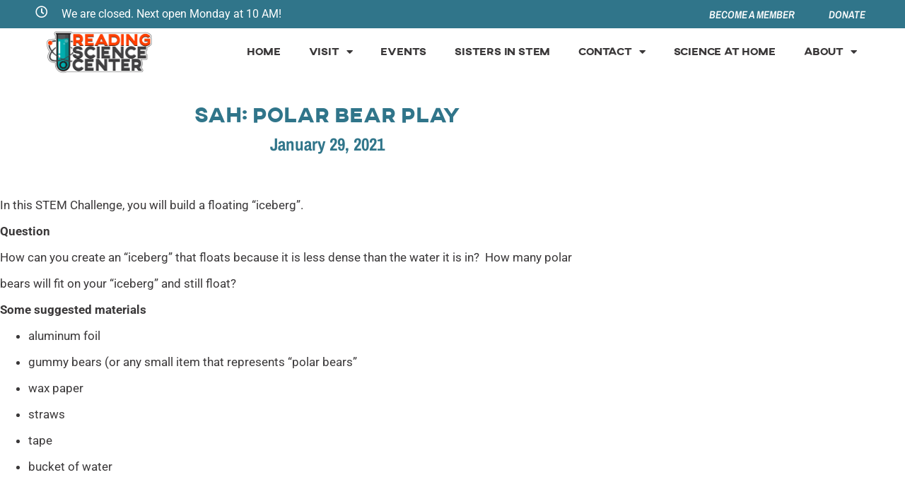

--- FILE ---
content_type: text/html; charset=UTF-8
request_url: https://www.readingsciencecenter.org/2021/01/29/sah-polar-bear-play/
body_size: 19999
content:
<!doctype html>
<html dir="ltr" lang="en-US" prefix="og: https://ogp.me/ns#">
<head>
	<meta charset="UTF-8">
		<meta name="viewport" content="width=device-width, initial-scale=1">
	<link rel="profile" href="https://gmpg.org/xfn/11">
	<title>SaH: Polar Bear Play - Reading Science Center</title>

		<!-- All in One SEO 4.9.1.1 - aioseo.com -->
	<meta name="description" content="In this STEM Challenge, you will build a floating “iceberg”. Question How can you create an “iceberg” that floats because it is less dense than the water it is in? How many polar bears will fit on your “iceberg” and still float? Some suggested materials aluminum foil gummy bears (or any small item that represents" />
	<meta name="robots" content="max-image-preview:large" />
	<meta name="author" content="ReadingScienceCenter"/>
	<link rel="canonical" href="https://www.readingsciencecenter.org/2021/01/29/sah-polar-bear-play/" />
	<meta name="generator" content="All in One SEO (AIOSEO) 4.9.1.1" />
		<meta property="og:locale" content="en_US" />
		<meta property="og:site_name" content="Reading Science Center - Reading Science Center" />
		<meta property="og:type" content="article" />
		<meta property="og:title" content="SaH: Polar Bear Play - Reading Science Center" />
		<meta property="og:description" content="In this STEM Challenge, you will build a floating “iceberg”. Question How can you create an “iceberg” that floats because it is less dense than the water it is in? How many polar bears will fit on your “iceberg” and still float? Some suggested materials aluminum foil gummy bears (or any small item that represents" />
		<meta property="og:url" content="https://www.readingsciencecenter.org/2021/01/29/sah-polar-bear-play/" />
		<meta property="og:image" content="https://www.readingsciencecenter.org/wp-content/uploads/2020/03/RSC_Logo_Straight-1.png" />
		<meta property="og:image:secure_url" content="https://www.readingsciencecenter.org/wp-content/uploads/2020/03/RSC_Logo_Straight-1.png" />
		<meta property="og:image:width" content="712" />
		<meta property="og:image:height" content="300" />
		<meta property="article:published_time" content="2021-01-29T21:18:32+00:00" />
		<meta property="article:modified_time" content="2025-04-29T18:17:32+00:00" />
		<meta name="twitter:card" content="summary_large_image" />
		<meta name="twitter:title" content="SaH: Polar Bear Play - Reading Science Center" />
		<meta name="twitter:description" content="In this STEM Challenge, you will build a floating “iceberg”. Question How can you create an “iceberg” that floats because it is less dense than the water it is in? How many polar bears will fit on your “iceberg” and still float? Some suggested materials aluminum foil gummy bears (or any small item that represents" />
		<meta name="twitter:image" content="https://www.readingsciencecenter.org/wp-content/uploads/2020/03/RSC_Logo_Straight-1.png" />
		<script type="application/ld+json" class="aioseo-schema">
			{"@context":"https:\/\/schema.org","@graph":[{"@type":"BlogPosting","@id":"https:\/\/www.readingsciencecenter.org\/2021\/01\/29\/sah-polar-bear-play\/#blogposting","name":"SaH: Polar Bear Play - Reading Science Center","headline":"SaH: Polar Bear Play","author":{"@id":"https:\/\/www.readingsciencecenter.org\/author\/readingsciencecenter\/#author"},"publisher":{"@id":"https:\/\/www.readingsciencecenter.org\/#organization"},"image":{"@type":"ImageObject","url":"https:\/\/www.readingsciencecenter.org\/wp-content\/uploads\/2021\/01\/Asset-3RDG-3-e1611955084997.png","width":645,"height":329},"datePublished":"2021-01-29T21:18:32-05:00","dateModified":"2025-04-29T14:17:32-04:00","inLanguage":"en-US","mainEntityOfPage":{"@id":"https:\/\/www.readingsciencecenter.org\/2021\/01\/29\/sah-polar-bear-play\/#webpage"},"isPartOf":{"@id":"https:\/\/www.readingsciencecenter.org\/2021\/01\/29\/sah-polar-bear-play\/#webpage"},"articleSection":"Science at Home"},{"@type":"BreadcrumbList","@id":"https:\/\/www.readingsciencecenter.org\/2021\/01\/29\/sah-polar-bear-play\/#breadcrumblist","itemListElement":[{"@type":"ListItem","@id":"https:\/\/www.readingsciencecenter.org#listItem","position":1,"name":"Home","item":"https:\/\/www.readingsciencecenter.org","nextItem":{"@type":"ListItem","@id":"https:\/\/www.readingsciencecenter.org\/category\/science-at-home\/#listItem","name":"Science at Home"}},{"@type":"ListItem","@id":"https:\/\/www.readingsciencecenter.org\/category\/science-at-home\/#listItem","position":2,"name":"Science at Home","item":"https:\/\/www.readingsciencecenter.org\/category\/science-at-home\/","nextItem":{"@type":"ListItem","@id":"https:\/\/www.readingsciencecenter.org\/2021\/01\/29\/sah-polar-bear-play\/#listItem","name":"SaH: Polar Bear Play"},"previousItem":{"@type":"ListItem","@id":"https:\/\/www.readingsciencecenter.org#listItem","name":"Home"}},{"@type":"ListItem","@id":"https:\/\/www.readingsciencecenter.org\/2021\/01\/29\/sah-polar-bear-play\/#listItem","position":3,"name":"SaH: Polar Bear Play","previousItem":{"@type":"ListItem","@id":"https:\/\/www.readingsciencecenter.org\/category\/science-at-home\/#listItem","name":"Science at Home"}}]},{"@type":"Organization","@id":"https:\/\/www.readingsciencecenter.org\/#organization","name":"Reading Science Center","description":"Reading Science Center","url":"https:\/\/www.readingsciencecenter.org\/","logo":{"@type":"ImageObject","url":"https:\/\/www.readingsciencecenter.org\/wp-content\/uploads\/2020\/03\/RSC_Logo_Straight-1.png","@id":"https:\/\/www.readingsciencecenter.org\/2021\/01\/29\/sah-polar-bear-play\/#organizationLogo","width":712,"height":300},"image":{"@id":"https:\/\/www.readingsciencecenter.org\/2021\/01\/29\/sah-polar-bear-play\/#organizationLogo"}},{"@type":"Person","@id":"https:\/\/www.readingsciencecenter.org\/author\/readingsciencecenter\/#author","url":"https:\/\/www.readingsciencecenter.org\/author\/readingsciencecenter\/","name":"ReadingScienceCenter","image":{"@type":"ImageObject","@id":"https:\/\/www.readingsciencecenter.org\/2021\/01\/29\/sah-polar-bear-play\/#authorImage","url":"https:\/\/secure.gravatar.com\/avatar\/f43f4cda9af60a39a2b8a2f1420cee6f27e98612a7cf4ff5a8cc6ab49b067f59?s=96&d=mm&r=g","width":96,"height":96,"caption":"ReadingScienceCenter"}},{"@type":"WebPage","@id":"https:\/\/www.readingsciencecenter.org\/2021\/01\/29\/sah-polar-bear-play\/#webpage","url":"https:\/\/www.readingsciencecenter.org\/2021\/01\/29\/sah-polar-bear-play\/","name":"SaH: Polar Bear Play - Reading Science Center","description":"In this STEM Challenge, you will build a floating \u201ciceberg\u201d. Question How can you create an \u201ciceberg\u201d that floats because it is less dense than the water it is in? How many polar bears will fit on your \u201ciceberg\u201d and still float? Some suggested materials aluminum foil gummy bears (or any small item that represents","inLanguage":"en-US","isPartOf":{"@id":"https:\/\/www.readingsciencecenter.org\/#website"},"breadcrumb":{"@id":"https:\/\/www.readingsciencecenter.org\/2021\/01\/29\/sah-polar-bear-play\/#breadcrumblist"},"author":{"@id":"https:\/\/www.readingsciencecenter.org\/author\/readingsciencecenter\/#author"},"creator":{"@id":"https:\/\/www.readingsciencecenter.org\/author\/readingsciencecenter\/#author"},"image":{"@type":"ImageObject","url":"https:\/\/www.readingsciencecenter.org\/wp-content\/uploads\/2021\/01\/Asset-3RDG-3-e1611955084997.png","@id":"https:\/\/www.readingsciencecenter.org\/2021\/01\/29\/sah-polar-bear-play\/#mainImage","width":645,"height":329},"primaryImageOfPage":{"@id":"https:\/\/www.readingsciencecenter.org\/2021\/01\/29\/sah-polar-bear-play\/#mainImage"},"datePublished":"2021-01-29T21:18:32-05:00","dateModified":"2025-04-29T14:17:32-04:00"},{"@type":"WebSite","@id":"https:\/\/www.readingsciencecenter.org\/#website","url":"https:\/\/www.readingsciencecenter.org\/","name":"Reading Science Center","description":"Reading Science Center","inLanguage":"en-US","publisher":{"@id":"https:\/\/www.readingsciencecenter.org\/#organization"}}]}
		</script>
		<!-- All in One SEO -->

<link rel="alternate" type="application/rss+xml" title="Reading Science Center &raquo; Feed" href="https://www.readingsciencecenter.org/feed/" />
<link rel="alternate" type="application/rss+xml" title="Reading Science Center &raquo; Comments Feed" href="https://www.readingsciencecenter.org/comments/feed/" />
<link rel="alternate" title="oEmbed (JSON)" type="application/json+oembed" href="https://www.readingsciencecenter.org/wp-json/oembed/1.0/embed?url=https%3A%2F%2Fwww.readingsciencecenter.org%2F2021%2F01%2F29%2Fsah-polar-bear-play%2F" />
<link rel="alternate" title="oEmbed (XML)" type="text/xml+oembed" href="https://www.readingsciencecenter.org/wp-json/oembed/1.0/embed?url=https%3A%2F%2Fwww.readingsciencecenter.org%2F2021%2F01%2F29%2Fsah-polar-bear-play%2F&#038;format=xml" />
		<!-- This site uses the Google Analytics by MonsterInsights plugin v9.11.1 - Using Analytics tracking - https://www.monsterinsights.com/ -->
							<script src="//www.googletagmanager.com/gtag/js?id=G-P2YLCVMME0"  data-cfasync="false" data-wpfc-render="false" async></script>
			<script data-cfasync="false" data-wpfc-render="false">
				var mi_version = '9.11.1';
				var mi_track_user = true;
				var mi_no_track_reason = '';
								var MonsterInsightsDefaultLocations = {"page_location":"https:\/\/www.readingsciencecenter.org\/2021\/01\/29\/sah-polar-bear-play\/"};
								if ( typeof MonsterInsightsPrivacyGuardFilter === 'function' ) {
					var MonsterInsightsLocations = (typeof MonsterInsightsExcludeQuery === 'object') ? MonsterInsightsPrivacyGuardFilter( MonsterInsightsExcludeQuery ) : MonsterInsightsPrivacyGuardFilter( MonsterInsightsDefaultLocations );
				} else {
					var MonsterInsightsLocations = (typeof MonsterInsightsExcludeQuery === 'object') ? MonsterInsightsExcludeQuery : MonsterInsightsDefaultLocations;
				}

								var disableStrs = [
										'ga-disable-G-P2YLCVMME0',
									];

				/* Function to detect opted out users */
				function __gtagTrackerIsOptedOut() {
					for (var index = 0; index < disableStrs.length; index++) {
						if (document.cookie.indexOf(disableStrs[index] + '=true') > -1) {
							return true;
						}
					}

					return false;
				}

				/* Disable tracking if the opt-out cookie exists. */
				if (__gtagTrackerIsOptedOut()) {
					for (var index = 0; index < disableStrs.length; index++) {
						window[disableStrs[index]] = true;
					}
				}

				/* Opt-out function */
				function __gtagTrackerOptout() {
					for (var index = 0; index < disableStrs.length; index++) {
						document.cookie = disableStrs[index] + '=true; expires=Thu, 31 Dec 2099 23:59:59 UTC; path=/';
						window[disableStrs[index]] = true;
					}
				}

				if ('undefined' === typeof gaOptout) {
					function gaOptout() {
						__gtagTrackerOptout();
					}
				}
								window.dataLayer = window.dataLayer || [];

				window.MonsterInsightsDualTracker = {
					helpers: {},
					trackers: {},
				};
				if (mi_track_user) {
					function __gtagDataLayer() {
						dataLayer.push(arguments);
					}

					function __gtagTracker(type, name, parameters) {
						if (!parameters) {
							parameters = {};
						}

						if (parameters.send_to) {
							__gtagDataLayer.apply(null, arguments);
							return;
						}

						if (type === 'event') {
														parameters.send_to = monsterinsights_frontend.v4_id;
							var hookName = name;
							if (typeof parameters['event_category'] !== 'undefined') {
								hookName = parameters['event_category'] + ':' + name;
							}

							if (typeof MonsterInsightsDualTracker.trackers[hookName] !== 'undefined') {
								MonsterInsightsDualTracker.trackers[hookName](parameters);
							} else {
								__gtagDataLayer('event', name, parameters);
							}
							
						} else {
							__gtagDataLayer.apply(null, arguments);
						}
					}

					__gtagTracker('js', new Date());
					__gtagTracker('set', {
						'developer_id.dZGIzZG': true,
											});
					if ( MonsterInsightsLocations.page_location ) {
						__gtagTracker('set', MonsterInsightsLocations);
					}
										__gtagTracker('config', 'G-P2YLCVMME0', {"forceSSL":"true","link_attribution":"true"} );
										window.gtag = __gtagTracker;										(function () {
						/* https://developers.google.com/analytics/devguides/collection/analyticsjs/ */
						/* ga and __gaTracker compatibility shim. */
						var noopfn = function () {
							return null;
						};
						var newtracker = function () {
							return new Tracker();
						};
						var Tracker = function () {
							return null;
						};
						var p = Tracker.prototype;
						p.get = noopfn;
						p.set = noopfn;
						p.send = function () {
							var args = Array.prototype.slice.call(arguments);
							args.unshift('send');
							__gaTracker.apply(null, args);
						};
						var __gaTracker = function () {
							var len = arguments.length;
							if (len === 0) {
								return;
							}
							var f = arguments[len - 1];
							if (typeof f !== 'object' || f === null || typeof f.hitCallback !== 'function') {
								if ('send' === arguments[0]) {
									var hitConverted, hitObject = false, action;
									if ('event' === arguments[1]) {
										if ('undefined' !== typeof arguments[3]) {
											hitObject = {
												'eventAction': arguments[3],
												'eventCategory': arguments[2],
												'eventLabel': arguments[4],
												'value': arguments[5] ? arguments[5] : 1,
											}
										}
									}
									if ('pageview' === arguments[1]) {
										if ('undefined' !== typeof arguments[2]) {
											hitObject = {
												'eventAction': 'page_view',
												'page_path': arguments[2],
											}
										}
									}
									if (typeof arguments[2] === 'object') {
										hitObject = arguments[2];
									}
									if (typeof arguments[5] === 'object') {
										Object.assign(hitObject, arguments[5]);
									}
									if ('undefined' !== typeof arguments[1].hitType) {
										hitObject = arguments[1];
										if ('pageview' === hitObject.hitType) {
											hitObject.eventAction = 'page_view';
										}
									}
									if (hitObject) {
										action = 'timing' === arguments[1].hitType ? 'timing_complete' : hitObject.eventAction;
										hitConverted = mapArgs(hitObject);
										__gtagTracker('event', action, hitConverted);
									}
								}
								return;
							}

							function mapArgs(args) {
								var arg, hit = {};
								var gaMap = {
									'eventCategory': 'event_category',
									'eventAction': 'event_action',
									'eventLabel': 'event_label',
									'eventValue': 'event_value',
									'nonInteraction': 'non_interaction',
									'timingCategory': 'event_category',
									'timingVar': 'name',
									'timingValue': 'value',
									'timingLabel': 'event_label',
									'page': 'page_path',
									'location': 'page_location',
									'title': 'page_title',
									'referrer' : 'page_referrer',
								};
								for (arg in args) {
																		if (!(!args.hasOwnProperty(arg) || !gaMap.hasOwnProperty(arg))) {
										hit[gaMap[arg]] = args[arg];
									} else {
										hit[arg] = args[arg];
									}
								}
								return hit;
							}

							try {
								f.hitCallback();
							} catch (ex) {
							}
						};
						__gaTracker.create = newtracker;
						__gaTracker.getByName = newtracker;
						__gaTracker.getAll = function () {
							return [];
						};
						__gaTracker.remove = noopfn;
						__gaTracker.loaded = true;
						window['__gaTracker'] = __gaTracker;
					})();
									} else {
										console.log("");
					(function () {
						function __gtagTracker() {
							return null;
						}

						window['__gtagTracker'] = __gtagTracker;
						window['gtag'] = __gtagTracker;
					})();
									}
			</script>
							<!-- / Google Analytics by MonsterInsights -->
		<style id='wp-img-auto-sizes-contain-inline-css'>
img:is([sizes=auto i],[sizes^="auto," i]){contain-intrinsic-size:3000px 1500px}
/*# sourceURL=wp-img-auto-sizes-contain-inline-css */
</style>
<link rel='stylesheet' id='mec-select2-style-css' href='https://www.readingsciencecenter.org/wp-content/plugins/modern-events-calendar-lite/assets/packages/select2/select2.min.css?ver=7.28.0' media='all' />
<link rel='stylesheet' id='mec-font-icons-css' href='https://www.readingsciencecenter.org/wp-content/plugins/modern-events-calendar-lite/assets/css/iconfonts.css?ver=7.28.0' media='all' />
<link rel='stylesheet' id='mec-frontend-style-css' href='https://www.readingsciencecenter.org/wp-content/plugins/modern-events-calendar-lite/assets/css/frontend.min.css?ver=7.28.0' media='all' />
<link rel='stylesheet' id='mec-tooltip-style-css' href='https://www.readingsciencecenter.org/wp-content/plugins/modern-events-calendar-lite/assets/packages/tooltip/tooltip.css?ver=7.28.0' media='all' />
<link rel='stylesheet' id='mec-tooltip-shadow-style-css' href='https://www.readingsciencecenter.org/wp-content/plugins/modern-events-calendar-lite/assets/packages/tooltip/tooltipster-sideTip-shadow.min.css?ver=7.28.0' media='all' />
<link rel='stylesheet' id='featherlight-css' href='https://www.readingsciencecenter.org/wp-content/plugins/modern-events-calendar-lite/assets/packages/featherlight/featherlight.css?ver=7.28.0' media='all' />
<link rel='stylesheet' id='mec-lity-style-css' href='https://www.readingsciencecenter.org/wp-content/plugins/modern-events-calendar-lite/assets/packages/lity/lity.min.css?ver=7.28.0' media='all' />
<link rel='stylesheet' id='mec-general-calendar-style-css' href='https://www.readingsciencecenter.org/wp-content/plugins/modern-events-calendar-lite/assets/css/mec-general-calendar.css?ver=7.28.0' media='all' />
<style id='wp-emoji-styles-inline-css'>

	img.wp-smiley, img.emoji {
		display: inline !important;
		border: none !important;
		box-shadow: none !important;
		height: 1em !important;
		width: 1em !important;
		margin: 0 0.07em !important;
		vertical-align: -0.1em !important;
		background: none !important;
		padding: 0 !important;
	}
/*# sourceURL=wp-emoji-styles-inline-css */
</style>
<link rel='stylesheet' id='wp-block-library-css' href='https://www.readingsciencecenter.org/wp-includes/css/dist/block-library/style.min.css?ver=6.9' media='all' />
<style id='classic-theme-styles-inline-css'>
/*! This file is auto-generated */
.wp-block-button__link{color:#fff;background-color:#32373c;border-radius:9999px;box-shadow:none;text-decoration:none;padding:calc(.667em + 2px) calc(1.333em + 2px);font-size:1.125em}.wp-block-file__button{background:#32373c;color:#fff;text-decoration:none}
/*# sourceURL=/wp-includes/css/classic-themes.min.css */
</style>
<link rel='stylesheet' id='aioseo/css/src/vue/standalone/blocks/table-of-contents/global.scss-css' href='https://www.readingsciencecenter.org/wp-content/plugins/all-in-one-seo-pack/dist/Lite/assets/css/table-of-contents/global.e90f6d47.css?ver=4.9.1.1' media='all' />
<style id='global-styles-inline-css'>
:root{--wp--preset--aspect-ratio--square: 1;--wp--preset--aspect-ratio--4-3: 4/3;--wp--preset--aspect-ratio--3-4: 3/4;--wp--preset--aspect-ratio--3-2: 3/2;--wp--preset--aspect-ratio--2-3: 2/3;--wp--preset--aspect-ratio--16-9: 16/9;--wp--preset--aspect-ratio--9-16: 9/16;--wp--preset--color--black: #000000;--wp--preset--color--cyan-bluish-gray: #abb8c3;--wp--preset--color--white: #ffffff;--wp--preset--color--pale-pink: #f78da7;--wp--preset--color--vivid-red: #cf2e2e;--wp--preset--color--luminous-vivid-orange: #ff6900;--wp--preset--color--luminous-vivid-amber: #fcb900;--wp--preset--color--light-green-cyan: #7bdcb5;--wp--preset--color--vivid-green-cyan: #00d084;--wp--preset--color--pale-cyan-blue: #8ed1fc;--wp--preset--color--vivid-cyan-blue: #0693e3;--wp--preset--color--vivid-purple: #9b51e0;--wp--preset--gradient--vivid-cyan-blue-to-vivid-purple: linear-gradient(135deg,rgb(6,147,227) 0%,rgb(155,81,224) 100%);--wp--preset--gradient--light-green-cyan-to-vivid-green-cyan: linear-gradient(135deg,rgb(122,220,180) 0%,rgb(0,208,130) 100%);--wp--preset--gradient--luminous-vivid-amber-to-luminous-vivid-orange: linear-gradient(135deg,rgb(252,185,0) 0%,rgb(255,105,0) 100%);--wp--preset--gradient--luminous-vivid-orange-to-vivid-red: linear-gradient(135deg,rgb(255,105,0) 0%,rgb(207,46,46) 100%);--wp--preset--gradient--very-light-gray-to-cyan-bluish-gray: linear-gradient(135deg,rgb(238,238,238) 0%,rgb(169,184,195) 100%);--wp--preset--gradient--cool-to-warm-spectrum: linear-gradient(135deg,rgb(74,234,220) 0%,rgb(151,120,209) 20%,rgb(207,42,186) 40%,rgb(238,44,130) 60%,rgb(251,105,98) 80%,rgb(254,248,76) 100%);--wp--preset--gradient--blush-light-purple: linear-gradient(135deg,rgb(255,206,236) 0%,rgb(152,150,240) 100%);--wp--preset--gradient--blush-bordeaux: linear-gradient(135deg,rgb(254,205,165) 0%,rgb(254,45,45) 50%,rgb(107,0,62) 100%);--wp--preset--gradient--luminous-dusk: linear-gradient(135deg,rgb(255,203,112) 0%,rgb(199,81,192) 50%,rgb(65,88,208) 100%);--wp--preset--gradient--pale-ocean: linear-gradient(135deg,rgb(255,245,203) 0%,rgb(182,227,212) 50%,rgb(51,167,181) 100%);--wp--preset--gradient--electric-grass: linear-gradient(135deg,rgb(202,248,128) 0%,rgb(113,206,126) 100%);--wp--preset--gradient--midnight: linear-gradient(135deg,rgb(2,3,129) 0%,rgb(40,116,252) 100%);--wp--preset--font-size--small: 13px;--wp--preset--font-size--medium: 20px;--wp--preset--font-size--large: 36px;--wp--preset--font-size--x-large: 42px;--wp--preset--spacing--20: 0.44rem;--wp--preset--spacing--30: 0.67rem;--wp--preset--spacing--40: 1rem;--wp--preset--spacing--50: 1.5rem;--wp--preset--spacing--60: 2.25rem;--wp--preset--spacing--70: 3.38rem;--wp--preset--spacing--80: 5.06rem;--wp--preset--shadow--natural: 6px 6px 9px rgba(0, 0, 0, 0.2);--wp--preset--shadow--deep: 12px 12px 50px rgba(0, 0, 0, 0.4);--wp--preset--shadow--sharp: 6px 6px 0px rgba(0, 0, 0, 0.2);--wp--preset--shadow--outlined: 6px 6px 0px -3px rgb(255, 255, 255), 6px 6px rgb(0, 0, 0);--wp--preset--shadow--crisp: 6px 6px 0px rgb(0, 0, 0);}:where(.is-layout-flex){gap: 0.5em;}:where(.is-layout-grid){gap: 0.5em;}body .is-layout-flex{display: flex;}.is-layout-flex{flex-wrap: wrap;align-items: center;}.is-layout-flex > :is(*, div){margin: 0;}body .is-layout-grid{display: grid;}.is-layout-grid > :is(*, div){margin: 0;}:where(.wp-block-columns.is-layout-flex){gap: 2em;}:where(.wp-block-columns.is-layout-grid){gap: 2em;}:where(.wp-block-post-template.is-layout-flex){gap: 1.25em;}:where(.wp-block-post-template.is-layout-grid){gap: 1.25em;}.has-black-color{color: var(--wp--preset--color--black) !important;}.has-cyan-bluish-gray-color{color: var(--wp--preset--color--cyan-bluish-gray) !important;}.has-white-color{color: var(--wp--preset--color--white) !important;}.has-pale-pink-color{color: var(--wp--preset--color--pale-pink) !important;}.has-vivid-red-color{color: var(--wp--preset--color--vivid-red) !important;}.has-luminous-vivid-orange-color{color: var(--wp--preset--color--luminous-vivid-orange) !important;}.has-luminous-vivid-amber-color{color: var(--wp--preset--color--luminous-vivid-amber) !important;}.has-light-green-cyan-color{color: var(--wp--preset--color--light-green-cyan) !important;}.has-vivid-green-cyan-color{color: var(--wp--preset--color--vivid-green-cyan) !important;}.has-pale-cyan-blue-color{color: var(--wp--preset--color--pale-cyan-blue) !important;}.has-vivid-cyan-blue-color{color: var(--wp--preset--color--vivid-cyan-blue) !important;}.has-vivid-purple-color{color: var(--wp--preset--color--vivid-purple) !important;}.has-black-background-color{background-color: var(--wp--preset--color--black) !important;}.has-cyan-bluish-gray-background-color{background-color: var(--wp--preset--color--cyan-bluish-gray) !important;}.has-white-background-color{background-color: var(--wp--preset--color--white) !important;}.has-pale-pink-background-color{background-color: var(--wp--preset--color--pale-pink) !important;}.has-vivid-red-background-color{background-color: var(--wp--preset--color--vivid-red) !important;}.has-luminous-vivid-orange-background-color{background-color: var(--wp--preset--color--luminous-vivid-orange) !important;}.has-luminous-vivid-amber-background-color{background-color: var(--wp--preset--color--luminous-vivid-amber) !important;}.has-light-green-cyan-background-color{background-color: var(--wp--preset--color--light-green-cyan) !important;}.has-vivid-green-cyan-background-color{background-color: var(--wp--preset--color--vivid-green-cyan) !important;}.has-pale-cyan-blue-background-color{background-color: var(--wp--preset--color--pale-cyan-blue) !important;}.has-vivid-cyan-blue-background-color{background-color: var(--wp--preset--color--vivid-cyan-blue) !important;}.has-vivid-purple-background-color{background-color: var(--wp--preset--color--vivid-purple) !important;}.has-black-border-color{border-color: var(--wp--preset--color--black) !important;}.has-cyan-bluish-gray-border-color{border-color: var(--wp--preset--color--cyan-bluish-gray) !important;}.has-white-border-color{border-color: var(--wp--preset--color--white) !important;}.has-pale-pink-border-color{border-color: var(--wp--preset--color--pale-pink) !important;}.has-vivid-red-border-color{border-color: var(--wp--preset--color--vivid-red) !important;}.has-luminous-vivid-orange-border-color{border-color: var(--wp--preset--color--luminous-vivid-orange) !important;}.has-luminous-vivid-amber-border-color{border-color: var(--wp--preset--color--luminous-vivid-amber) !important;}.has-light-green-cyan-border-color{border-color: var(--wp--preset--color--light-green-cyan) !important;}.has-vivid-green-cyan-border-color{border-color: var(--wp--preset--color--vivid-green-cyan) !important;}.has-pale-cyan-blue-border-color{border-color: var(--wp--preset--color--pale-cyan-blue) !important;}.has-vivid-cyan-blue-border-color{border-color: var(--wp--preset--color--vivid-cyan-blue) !important;}.has-vivid-purple-border-color{border-color: var(--wp--preset--color--vivid-purple) !important;}.has-vivid-cyan-blue-to-vivid-purple-gradient-background{background: var(--wp--preset--gradient--vivid-cyan-blue-to-vivid-purple) !important;}.has-light-green-cyan-to-vivid-green-cyan-gradient-background{background: var(--wp--preset--gradient--light-green-cyan-to-vivid-green-cyan) !important;}.has-luminous-vivid-amber-to-luminous-vivid-orange-gradient-background{background: var(--wp--preset--gradient--luminous-vivid-amber-to-luminous-vivid-orange) !important;}.has-luminous-vivid-orange-to-vivid-red-gradient-background{background: var(--wp--preset--gradient--luminous-vivid-orange-to-vivid-red) !important;}.has-very-light-gray-to-cyan-bluish-gray-gradient-background{background: var(--wp--preset--gradient--very-light-gray-to-cyan-bluish-gray) !important;}.has-cool-to-warm-spectrum-gradient-background{background: var(--wp--preset--gradient--cool-to-warm-spectrum) !important;}.has-blush-light-purple-gradient-background{background: var(--wp--preset--gradient--blush-light-purple) !important;}.has-blush-bordeaux-gradient-background{background: var(--wp--preset--gradient--blush-bordeaux) !important;}.has-luminous-dusk-gradient-background{background: var(--wp--preset--gradient--luminous-dusk) !important;}.has-pale-ocean-gradient-background{background: var(--wp--preset--gradient--pale-ocean) !important;}.has-electric-grass-gradient-background{background: var(--wp--preset--gradient--electric-grass) !important;}.has-midnight-gradient-background{background: var(--wp--preset--gradient--midnight) !important;}.has-small-font-size{font-size: var(--wp--preset--font-size--small) !important;}.has-medium-font-size{font-size: var(--wp--preset--font-size--medium) !important;}.has-large-font-size{font-size: var(--wp--preset--font-size--large) !important;}.has-x-large-font-size{font-size: var(--wp--preset--font-size--x-large) !important;}
:where(.wp-block-post-template.is-layout-flex){gap: 1.25em;}:where(.wp-block-post-template.is-layout-grid){gap: 1.25em;}
:where(.wp-block-term-template.is-layout-flex){gap: 1.25em;}:where(.wp-block-term-template.is-layout-grid){gap: 1.25em;}
:where(.wp-block-columns.is-layout-flex){gap: 2em;}:where(.wp-block-columns.is-layout-grid){gap: 2em;}
:root :where(.wp-block-pullquote){font-size: 1.5em;line-height: 1.6;}
/*# sourceURL=global-styles-inline-css */
</style>
<link rel='stylesheet' id='hello-elementor-css' href='https://www.readingsciencecenter.org/wp-content/themes/hello-elementor/style.min.css?ver=2.6.1' media='all' />
<link rel='stylesheet' id='hello-elementor-theme-style-css' href='https://www.readingsciencecenter.org/wp-content/themes/hello-elementor/theme.min.css?ver=2.6.1' media='all' />
<link rel='stylesheet' id='dflip-style-css' href='https://www.readingsciencecenter.org/wp-content/plugins/3d-flipbook-dflip-lite/assets/css/dflip.min.css?ver=2.4.20' media='all' />
<link rel='stylesheet' id='elementor-frontend-css' href='https://www.readingsciencecenter.org/wp-content/plugins/elementor/assets/css/frontend.min.css?ver=3.34.0' media='all' />
<link rel='stylesheet' id='widget-spacer-css' href='https://www.readingsciencecenter.org/wp-content/plugins/elementor/assets/css/widget-spacer.min.css?ver=3.34.0' media='all' />
<link rel='stylesheet' id='widget-image-css' href='https://www.readingsciencecenter.org/wp-content/plugins/elementor/assets/css/widget-image.min.css?ver=3.34.0' media='all' />
<link rel='stylesheet' id='widget-nav-menu-css' href='https://www.readingsciencecenter.org/wp-content/plugins/elementor-pro/assets/css/widget-nav-menu.min.css?ver=3.34.0' media='all' />
<link rel='stylesheet' id='widget-social-icons-css' href='https://www.readingsciencecenter.org/wp-content/plugins/elementor/assets/css/widget-social-icons.min.css?ver=3.34.0' media='all' />
<link rel='stylesheet' id='e-apple-webkit-css' href='https://www.readingsciencecenter.org/wp-content/plugins/elementor/assets/css/conditionals/apple-webkit.min.css?ver=3.34.0' media='all' />
<link rel='stylesheet' id='widget-heading-css' href='https://www.readingsciencecenter.org/wp-content/plugins/elementor/assets/css/widget-heading.min.css?ver=3.34.0' media='all' />
<link rel='stylesheet' id='widget-post-info-css' href='https://www.readingsciencecenter.org/wp-content/plugins/elementor-pro/assets/css/widget-post-info.min.css?ver=3.34.0' media='all' />
<link rel='stylesheet' id='widget-icon-list-css' href='https://www.readingsciencecenter.org/wp-content/plugins/elementor/assets/css/widget-icon-list.min.css?ver=3.34.0' media='all' />
<link rel='stylesheet' id='elementor-icons-shared-0-css' href='https://www.readingsciencecenter.org/wp-content/plugins/elementor/assets/lib/font-awesome/css/fontawesome.min.css?ver=5.15.3' media='all' />
<link rel='stylesheet' id='elementor-icons-fa-regular-css' href='https://www.readingsciencecenter.org/wp-content/plugins/elementor/assets/lib/font-awesome/css/regular.min.css?ver=5.15.3' media='all' />
<link rel='stylesheet' id='elementor-icons-fa-solid-css' href='https://www.readingsciencecenter.org/wp-content/plugins/elementor/assets/lib/font-awesome/css/solid.min.css?ver=5.15.3' media='all' />
<link rel='stylesheet' id='widget-share-buttons-css' href='https://www.readingsciencecenter.org/wp-content/plugins/elementor-pro/assets/css/widget-share-buttons.min.css?ver=3.34.0' media='all' />
<link rel='stylesheet' id='elementor-icons-fa-brands-css' href='https://www.readingsciencecenter.org/wp-content/plugins/elementor/assets/lib/font-awesome/css/brands.min.css?ver=5.15.3' media='all' />
<link rel='stylesheet' id='elementor-icons-css' href='https://www.readingsciencecenter.org/wp-content/plugins/elementor/assets/lib/eicons/css/elementor-icons.min.css?ver=5.45.0' media='all' />
<link rel='stylesheet' id='elementor-post-525-css' href='https://www.readingsciencecenter.org/wp-content/uploads/elementor/css/post-525.css?ver=1767735027' media='all' />
<link rel='stylesheet' id='font-awesome-5-all-css' href='https://www.readingsciencecenter.org/wp-content/plugins/elementor/assets/lib/font-awesome/css/all.min.css?ver=3.34.0' media='all' />
<link rel='stylesheet' id='font-awesome-4-shim-css' href='https://www.readingsciencecenter.org/wp-content/plugins/elementor/assets/lib/font-awesome/css/v4-shims.min.css?ver=3.34.0' media='all' />
<link rel='stylesheet' id='elementor-post-784-css' href='https://www.readingsciencecenter.org/wp-content/uploads/elementor/css/post-784.css?ver=1767735028' media='all' />
<link rel='stylesheet' id='elementor-post-421-css' href='https://www.readingsciencecenter.org/wp-content/uploads/elementor/css/post-421.css?ver=1767735028' media='all' />
<link rel='stylesheet' id='elementor-post-398-css' href='https://www.readingsciencecenter.org/wp-content/uploads/elementor/css/post-398.css?ver=1767736377' media='all' />
<link rel='stylesheet' id='ecs-styles-css' href='https://www.readingsciencecenter.org/wp-content/plugins/ele-custom-skin/assets/css/ecs-style.css?ver=3.1.9' media='all' />
<link rel='stylesheet' id='elementor-gf-local-archivonarrow-css' href='https://www.readingsciencecenter.org/wp-content/uploads/elementor/google-fonts/css/archivonarrow.css?ver=1745355637' media='all' />
<link rel='stylesheet' id='elementor-gf-local-roboto-css' href='https://www.readingsciencecenter.org/wp-content/uploads/elementor/google-fonts/css/roboto.css?ver=1745355756' media='all' />
<link rel='stylesheet' id='elementor-gf-local-alegreyasc-css' href='https://www.readingsciencecenter.org/wp-content/uploads/elementor/google-fonts/css/alegreyasc.css?ver=1745355787' media='all' />
<script src="https://www.readingsciencecenter.org/wp-includes/js/jquery/jquery.min.js?ver=3.7.1" id="jquery-core-js"></script>
<script src="https://www.readingsciencecenter.org/wp-includes/js/jquery/jquery-migrate.min.js?ver=3.4.1" id="jquery-migrate-js"></script>
<script src="https://www.readingsciencecenter.org/wp-content/plugins/google-analytics-for-wordpress/assets/js/frontend-gtag.min.js?ver=9.11.1" id="monsterinsights-frontend-script-js" async data-wp-strategy="async"></script>
<script data-cfasync="false" data-wpfc-render="false" id='monsterinsights-frontend-script-js-extra'>var monsterinsights_frontend = {"js_events_tracking":"true","download_extensions":"doc,pdf,ppt,zip,xls,docx,pptx,xlsx","inbound_paths":"[{\"path\":\"\\\/go\\\/\",\"label\":\"affiliate\"},{\"path\":\"\\\/recommend\\\/\",\"label\":\"affiliate\"}]","home_url":"https:\/\/www.readingsciencecenter.org","hash_tracking":"false","v4_id":"G-P2YLCVMME0"};</script>
<script src="https://www.readingsciencecenter.org/wp-content/plugins/shortcode-for-current-date/dist/script.js?ver=6.9" id="shortcode-for-current-date-script-js"></script>
<script src="https://www.readingsciencecenter.org/wp-content/plugins/elementor/assets/lib/font-awesome/js/v4-shims.min.js?ver=3.34.0" id="font-awesome-4-shim-js"></script>
<script id="ecs_ajax_load-js-extra">
var ecs_ajax_params = {"ajaxurl":"https://www.readingsciencecenter.org/wp-admin/admin-ajax.php","posts":"{\"page\":0,\"year\":2021,\"monthnum\":1,\"day\":29,\"name\":\"sah-polar-bear-play\",\"error\":\"\",\"m\":\"\",\"p\":0,\"post_parent\":\"\",\"subpost\":\"\",\"subpost_id\":\"\",\"attachment\":\"\",\"attachment_id\":0,\"pagename\":\"\",\"page_id\":0,\"second\":\"\",\"minute\":\"\",\"hour\":\"\",\"w\":0,\"category_name\":\"\",\"tag\":\"\",\"cat\":\"\",\"tag_id\":\"\",\"author\":\"\",\"author_name\":\"\",\"feed\":\"\",\"tb\":\"\",\"paged\":0,\"meta_key\":\"\",\"meta_value\":\"\",\"preview\":\"\",\"s\":\"\",\"sentence\":\"\",\"title\":\"\",\"fields\":\"all\",\"menu_order\":\"\",\"embed\":\"\",\"category__in\":[],\"category__not_in\":[],\"category__and\":[],\"post__in\":[],\"post__not_in\":[],\"post_name__in\":[],\"tag__in\":[],\"tag__not_in\":[],\"tag__and\":[],\"tag_slug__in\":[],\"tag_slug__and\":[],\"post_parent__in\":[],\"post_parent__not_in\":[],\"author__in\":[],\"author__not_in\":[],\"search_columns\":[],\"post_type\":[\"post\",\"page\",\"e-landing-page\"],\"ignore_sticky_posts\":false,\"suppress_filters\":false,\"cache_results\":true,\"update_post_term_cache\":true,\"update_menu_item_cache\":false,\"lazy_load_term_meta\":true,\"update_post_meta_cache\":true,\"posts_per_page\":10,\"nopaging\":false,\"comments_per_page\":\"50\",\"no_found_rows\":false,\"order\":\"DESC\"}"};
//# sourceURL=ecs_ajax_load-js-extra
</script>
<script src="https://www.readingsciencecenter.org/wp-content/plugins/ele-custom-skin/assets/js/ecs_ajax_pagination.js?ver=3.1.9" id="ecs_ajax_load-js"></script>
<script src="https://www.readingsciencecenter.org/wp-content/plugins/ele-custom-skin/assets/js/ecs.js?ver=3.1.9" id="ecs-script-js"></script>
<link rel="https://api.w.org/" href="https://www.readingsciencecenter.org/wp-json/" /><link rel="alternate" title="JSON" type="application/json" href="https://www.readingsciencecenter.org/wp-json/wp/v2/posts/937" /><link rel="EditURI" type="application/rsd+xml" title="RSD" href="https://www.readingsciencecenter.org/xmlrpc.php?rsd" />
<meta name="generator" content="WordPress 6.9" />
<link rel='shortlink' href='https://www.readingsciencecenter.org/?p=937' />
<meta name="ti-site-data" content="eyJyIjoiMTowITc6MCEzMDowIiwibyI6Imh0dHBzOlwvXC93d3cucmVhZGluZ3NjaWVuY2VjZW50ZXIub3JnXC93cC1hZG1pblwvYWRtaW4tYWpheC5waHA/YWN0aW9uPXRpX29ubGluZV91c2Vyc19nb29nbGUmYW1wO3A9JTJGMjAyMSUyRjAxJTJGMjklMkZzYWgtcG9sYXItYmVhci1wbGF5JTJGJmFtcDtfd3Bub25jZT03N2VkNDQ5ZDk2In0=" /><meta name="generator" content="Elementor 3.34.0; features: additional_custom_breakpoints; settings: css_print_method-external, google_font-enabled, font_display-auto">
<style>.recentcomments a{display:inline !important;padding:0 !important;margin:0 !important;}</style>			<style>
				.e-con.e-parent:nth-of-type(n+4):not(.e-lazyloaded):not(.e-no-lazyload),
				.e-con.e-parent:nth-of-type(n+4):not(.e-lazyloaded):not(.e-no-lazyload) * {
					background-image: none !important;
				}
				@media screen and (max-height: 1024px) {
					.e-con.e-parent:nth-of-type(n+3):not(.e-lazyloaded):not(.e-no-lazyload),
					.e-con.e-parent:nth-of-type(n+3):not(.e-lazyloaded):not(.e-no-lazyload) * {
						background-image: none !important;
					}
				}
				@media screen and (max-height: 640px) {
					.e-con.e-parent:nth-of-type(n+2):not(.e-lazyloaded):not(.e-no-lazyload),
					.e-con.e-parent:nth-of-type(n+2):not(.e-lazyloaded):not(.e-no-lazyload) * {
						background-image: none !important;
					}
				}
			</style>
			<script src="https://api.bloomerang.co/v1/WebsiteVisit?ApiKey=pub_09552a16-cfb1-11ec-af60-02eab0531019" type="text/javascript"></script><link rel="icon" href="https://www.readingsciencecenter.org/wp-content/uploads/2018/11/cropped-RSC_Icon2-1-32x32.jpg" sizes="32x32" />
<link rel="icon" href="https://www.readingsciencecenter.org/wp-content/uploads/2018/11/cropped-RSC_Icon2-1-192x192.jpg" sizes="192x192" />
<link rel="apple-touch-icon" href="https://www.readingsciencecenter.org/wp-content/uploads/2018/11/cropped-RSC_Icon2-1-180x180.jpg" />
<meta name="msapplication-TileImage" content="https://www.readingsciencecenter.org/wp-content/uploads/2018/11/cropped-RSC_Icon2-1-270x270.jpg" />
<style>:root,::before,::after{--mec-color-skin: #02adae;--mec-color-skin-rgba-1: rgba(2,173,174,.25);--mec-color-skin-rgba-2: rgba(2,173,174,.5);--mec-color-skin-rgba-3: rgba(2,173,174,.75);--mec-color-skin-rgba-4: rgba(2,173,174,.11);--mec-primary-border-radius: ;--mec-secondary-border-radius: ;--mec-container-normal-width: 1196px;--mec-container-large-width: 1690px;--mec-fes-main-color: #40d9f1;--mec-fes-main-color-rgba-1: rgba(64, 217, 241, 0.12);--mec-fes-main-color-rgba-2: rgba(64, 217, 241, 0.23);--mec-fes-main-color-rgba-3: rgba(64, 217, 241, 0.03);--mec-fes-main-color-rgba-4: rgba(64, 217, 241, 0.3);--mec-fes-main-color-rgba-5: rgb(64 217 241 / 7%);--mec-fes-main-color-rgba-6: rgba(64, 217, 241, 0.2);</style><style>/* ==============================
   Modern Events Calendar Custom Day Shading
   MEC ID 7191 – Monthly View
   ============================== */

/* Default: all days open (light blue) */
.mec-calendar.mec-calendar-id-7191 td.mec-date {
    background-color: #cce5ff !important; /* Light blue */
}

/* Manual closures (override to white) */
/* Add more closure dates here using data-date="YYYY-MM-DD" */
.mec-calendar.mec-calendar-id-7191 td.mec-date[data-date="2026-01-01"],
.mec-calendar.mec-calendar-id-7191 td.mec-date[data-date="2026-01-20"],
.mec-calendar.mec-calendar-id-7191 td.mec-date[data-date="2026-02-17"] {
    background-color: #ffffff !important; /* White for closed days */
}

/* Optional: hover effect */
.mec-calendar.mec-calendar-id-7191 td.mec-date:hover {
    background-color: #b3d7ff !important;
}
</style></head>
<body class="wp-singular post-template-default single single-post postid-937 single-format-standard wp-custom-logo wp-theme-hello-elementor mec-theme-hello-elementor elementor-default elementor-template-full-width elementor-kit-525 elementor-page-398">


<a class="skip-link screen-reader-text" href="#content">
	Skip to content</a>

		<header data-elementor-type="header" data-elementor-id="784" class="elementor elementor-784 elementor-location-header" data-elementor-post-type="elementor_library">
					<section class="elementor-section elementor-top-section elementor-element elementor-element-458fb64 elementor-section-full_width elementor-section-height-default elementor-section-height-default" data-id="458fb64" data-element_type="section" data-settings="{&quot;background_background&quot;:&quot;classic&quot;}">
						<div class="elementor-container elementor-column-gap-no">
					<div class="elementor-column elementor-col-33 elementor-top-column elementor-element elementor-element-99950d3" data-id="99950d3" data-element_type="column">
			<div class="elementor-widget-wrap elementor-element-populated">
						<section class="elementor-section elementor-inner-section elementor-element elementor-element-d104506 elementor-section-boxed elementor-section-height-default elementor-section-height-default" data-id="d104506" data-element_type="section">
						<div class="elementor-container elementor-column-gap-default">
					<div class="elementor-column elementor-col-33 elementor-inner-column elementor-element elementor-element-f91d4ab" data-id="f91d4ab" data-element_type="column">
			<div class="elementor-widget-wrap elementor-element-populated">
						<div class="elementor-element elementor-element-7fb93fd elementor-view-default elementor-widget elementor-widget-icon" data-id="7fb93fd" data-element_type="widget" data-widget_type="icon.default">
				<div class="elementor-widget-container">
							<div class="elementor-icon-wrapper">
			<div class="elementor-icon">
			<i aria-hidden="true" class="far fa-clock"></i>			</div>
		</div>
						</div>
				</div>
					</div>
		</div>
				<div class="elementor-column elementor-col-66 elementor-inner-column elementor-element elementor-element-a7dd943" data-id="a7dd943" data-element_type="column">
			<div class="elementor-widget-wrap elementor-element-populated">
						<div class="elementor-element elementor-element-3c7d731 elementor-widget elementor-widget-html" data-id="3c7d731" data-element_type="widget" data-widget_type="html.default">
				<div class="elementor-widget-container">
					<div id="open-status"></div>

<script>
(function () {
  const statusEl = document.getElementById("open-status");
  if (!statusEl) return;

  /*************************
   * EASY-TO-EDIT SETTINGS
   *************************/

  // Regular weekly open days
  // Monday = 1, Saturday = 6
  const REGULAR_OPEN_DAYS = [1, 6];

  // Hours (24-hour clock)
  const OPEN_HOUR = 10;   // 10 AM
  const CLOSE_HOUR = 16; // 4 PM

  // Extra open days (YYYY-MM-DD)
  // Use for extra summer/holiday hours
  const EXTRA_OPEN_DATES = [
    // "2025-12-26",
    // "2026-01-02"
  ];

  // Emergency closures (YYYY-MM-DD)
  const EMERGENCY_CLOSURES = [
    // "2025-12-27"
  ];

  const EMERGENCY_MESSAGE = "Closed today due to weather.";

  /*************************
   * LOGIC (no need to edit)
   *************************/

  const now = new Date();
  const todayStr = now.toISOString().split("T")[0];
  const day = now.getDay();
  const hour = now.getHours();
  const minute = now.getMinutes();

  // Emergency closure override
  if (EMERGENCY_CLOSURES.includes(todayStr)) {
    statusEl.textContent = EMERGENCY_MESSAGE;
    return;
  }

  const isOpenTime =
    (hour > OPEN_HOUR && hour < CLOSE_HOUR) ||
    hour === OPEN_HOUR ||
    (hour === CLOSE_HOUR && minute === 0);

  const isOpenDay =
    REGULAR_OPEN_DAYS.includes(day) ||
    EXTRA_OPEN_DATES.includes(todayStr);

  if (isOpenDay && isOpenTime) {
    statusEl.textContent = "Open Now! 10 AM–4 PM";
    return;
  }

  // Find next open day
  let nextOpenDate = new Date(now);

  for (let i = 0; i < 14; i++) {
    nextOpenDate.setDate(nextOpenDate.getDate() + 1);
    const testDateStr = nextOpenDate.toISOString().split("T")[0];

    if (
      EXTRA_OPEN_DATES.includes(testDateStr) ||
      REGULAR_OPEN_DAYS.includes(nextOpenDate.getDay())
    ) {
      const dayName = nextOpenDate.toLocaleDateString(undefined, {
        weekday: "long"
      });

      statusEl.textContent = `We are closed. Next open ${dayName} at 10 AM!`;
      return;
    }
  }
})();
</script>
				</div>
				</div>
					</div>
		</div>
					</div>
		</section>
					</div>
		</div>
				<div class="elementor-column elementor-col-33 elementor-top-column elementor-element elementor-element-3125b90 elementor-hidden-tablet elementor-hidden-mobile" data-id="3125b90" data-element_type="column">
			<div class="elementor-widget-wrap elementor-element-populated">
						<div class="elementor-element elementor-element-419d2d3 elementor-widget__width-initial elementor-widget elementor-widget-spacer" data-id="419d2d3" data-element_type="widget" data-widget_type="spacer.default">
				<div class="elementor-widget-container">
							<div class="elementor-spacer">
			<div class="elementor-spacer-inner"></div>
		</div>
						</div>
				</div>
					</div>
		</div>
				<div class="elementor-column elementor-col-33 elementor-top-column elementor-element elementor-element-6a0a6c7e elementor-hidden-tablet elementor-hidden-mobile" data-id="6a0a6c7e" data-element_type="column">
			<div class="elementor-widget-wrap elementor-element-populated">
						<section class="elementor-section elementor-inner-section elementor-element elementor-element-f9e4563 elementor-section-full_width elementor-section-height-default elementor-section-height-default" data-id="f9e4563" data-element_type="section">
						<div class="elementor-container elementor-column-gap-no">
					<div class="elementor-column elementor-col-50 elementor-inner-column elementor-element elementor-element-cfd61ba" data-id="cfd61ba" data-element_type="column">
			<div class="elementor-widget-wrap elementor-element-populated">
						<div class="elementor-element elementor-element-4a34c7a elementor-align-right elementor-widget__width-initial elementor-widget-tablet__width-inherit elementor-widget elementor-widget-button" data-id="4a34c7a" data-element_type="widget" data-widget_type="button.default">
				<div class="elementor-widget-container">
									<div class="elementor-button-wrapper">
					<a class="elementor-button elementor-button-link elementor-size-sm" href="https://www.readingsciencecenter.org/membership/">
						<span class="elementor-button-content-wrapper">
									<span class="elementor-button-text">Become a member</span>
					</span>
					</a>
				</div>
								</div>
				</div>
					</div>
		</div>
				<div class="elementor-column elementor-col-50 elementor-inner-column elementor-element elementor-element-81c1222" data-id="81c1222" data-element_type="column">
			<div class="elementor-widget-wrap elementor-element-populated">
						<div class="elementor-element elementor-element-c61df25 elementor-align-left elementor-widget__width-initial elementor-widget-tablet__width-inherit elementor-widget elementor-widget-button" data-id="c61df25" data-element_type="widget" data-widget_type="button.default">
				<div class="elementor-widget-container">
									<div class="elementor-button-wrapper">
					<a class="elementor-button elementor-button-link elementor-size-sm" href="https://www.readingsciencecenter.org/donate/">
						<span class="elementor-button-content-wrapper">
									<span class="elementor-button-text">donate</span>
					</span>
					</a>
				</div>
								</div>
				</div>
					</div>
		</div>
					</div>
		</section>
					</div>
		</div>
					</div>
		</section>
				<header class="elementor-section elementor-top-section elementor-element elementor-element-40892552 elementor-section-content-middle elementor-section-full_width elementor-section-height-default elementor-section-height-default" data-id="40892552" data-element_type="section" data-settings="{&quot;background_background&quot;:&quot;classic&quot;}">
						<div class="elementor-container elementor-column-gap-no">
					<div class="elementor-column elementor-col-50 elementor-top-column elementor-element elementor-element-5b76ea4b" data-id="5b76ea4b" data-element_type="column">
			<div class="elementor-widget-wrap elementor-element-populated">
						<div class="elementor-element elementor-element-384cff1a elementor-widget__width-initial elementor-widget elementor-widget-image" data-id="384cff1a" data-element_type="widget" data-widget_type="image.default">
				<div class="elementor-widget-container">
																<a href="https://www.readingsciencecenter.org/">
							<img fetchpriority="high" width="712" height="300" src="https://www.readingsciencecenter.org/wp-content/uploads/2020/01/RSC_Logo_Straight-1.png" class="attachment-full size-full wp-image-349" alt="" srcset="https://www.readingsciencecenter.org/wp-content/uploads/2020/01/RSC_Logo_Straight-1.png 712w, https://www.readingsciencecenter.org/wp-content/uploads/2020/01/RSC_Logo_Straight-1-300x126.png 300w" sizes="(max-width: 712px) 100vw, 712px" />								</a>
															</div>
				</div>
					</div>
		</div>
				<div class="elementor-column elementor-col-50 elementor-top-column elementor-element elementor-element-25beac04" data-id="25beac04" data-element_type="column">
			<div class="elementor-widget-wrap elementor-element-populated">
						<div class="elementor-element elementor-element-643069b7 elementor-nav-menu__align-center elementor-nav-menu--stretch elementor-widget__width-initial elementor-nav-menu--dropdown-mobile elementor-nav-menu__text-align-aside elementor-nav-menu--toggle elementor-nav-menu--burger elementor-widget elementor-widget-nav-menu" data-id="643069b7" data-element_type="widget" data-settings="{&quot;full_width&quot;:&quot;stretch&quot;,&quot;layout&quot;:&quot;horizontal&quot;,&quot;submenu_icon&quot;:{&quot;value&quot;:&quot;&lt;i class=\&quot;fas fa-caret-down\&quot; aria-hidden=\&quot;true\&quot;&gt;&lt;\/i&gt;&quot;,&quot;library&quot;:&quot;fa-solid&quot;},&quot;toggle&quot;:&quot;burger&quot;}" data-widget_type="nav-menu.default">
				<div class="elementor-widget-container">
								<nav aria-label="Menu" class="elementor-nav-menu--main elementor-nav-menu__container elementor-nav-menu--layout-horizontal e--pointer-underline e--animation-fade">
				<ul id="menu-1-643069b7" class="elementor-nav-menu"><li class="menu-item menu-item-type-post_type menu-item-object-page menu-item-home menu-item-798"><a href="https://www.readingsciencecenter.org/" class="elementor-item">Home</a></li>
<li class="menu-item menu-item-type-post_type menu-item-object-page menu-item-has-children menu-item-797"><a href="https://www.readingsciencecenter.org/visit/" class="elementor-item">Visit</a>
<ul class="sub-menu elementor-nav-menu--dropdown">
	<li class="menu-item menu-item-type-post_type menu-item-object-page menu-item-3873"><a href="https://www.readingsciencecenter.org/field-trips/" class="elementor-sub-item">Field Trips</a></li>
	<li class="menu-item menu-item-type-post_type menu-item-object-page menu-item-5896"><a href="https://www.readingsciencecenter.org/group-visits/" class="elementor-sub-item">Group Visits</a></li>
	<li class="menu-item menu-item-type-post_type menu-item-object-page menu-item-5716"><a href="https://www.readingsciencecenter.org/birthday-parties/" class="elementor-sub-item">Birthday Parties</a></li>
	<li class="menu-item menu-item-type-post_type menu-item-object-page menu-item-6698"><a href="https://www.readingsciencecenter.org/membership/" class="elementor-sub-item">Become a Member</a></li>
</ul>
</li>
<li class="menu-item menu-item-type-post_type menu-item-object-page menu-item-7355"><a href="https://www.readingsciencecenter.org/events/" class="elementor-item">Events</a></li>
<li class="menu-item menu-item-type-post_type menu-item-object-page menu-item-1896"><a href="https://www.readingsciencecenter.org/girls-in-stem/" class="elementor-item">Sisters in STEM</a></li>
<li class="menu-item menu-item-type-post_type menu-item-object-page menu-item-has-children menu-item-442"><a href="https://www.readingsciencecenter.org/contact/" class="elementor-item">Contact</a>
<ul class="sub-menu elementor-nav-menu--dropdown">
	<li class="menu-item menu-item-type-post_type menu-item-object-page menu-item-6693"><a href="https://www.readingsciencecenter.org/careers/" class="elementor-sub-item">Careers</a></li>
	<li class="menu-item menu-item-type-post_type menu-item-object-page menu-item-422"><a href="https://www.readingsciencecenter.org/volunteer/" class="elementor-sub-item">Volunteer</a></li>
	<li class="menu-item menu-item-type-post_type menu-item-object-page menu-item-6383"><a href="https://www.readingsciencecenter.org/internship/" class="elementor-sub-item">Internship</a></li>
</ul>
</li>
<li class="menu-item menu-item-type-post_type menu-item-object-page menu-item-692"><a href="https://www.readingsciencecenter.org/science-at-home/" class="elementor-item">Science at Home</a></li>
<li class="menu-item menu-item-type-post_type menu-item-object-page menu-item-has-children menu-item-767"><a href="https://www.readingsciencecenter.org/about-us/" class="elementor-item">About</a>
<ul class="sub-menu elementor-nav-menu--dropdown">
	<li class="menu-item menu-item-type-post_type menu-item-object-page menu-item-768"><a href="https://www.readingsciencecenter.org/about-us/" class="elementor-sub-item">About Us</a></li>
	<li class="menu-item menu-item-type-post_type menu-item-object-page menu-item-6878"><a href="https://www.readingsciencecenter.org/2024-impact-report/" class="elementor-sub-item">Impact</a></li>
	<li class="menu-item menu-item-type-post_type menu-item-object-page menu-item-766"><a href="https://www.readingsciencecenter.org/leadership/" class="elementor-sub-item">Leadership</a></li>
	<li class="menu-item menu-item-type-post_type menu-item-object-page menu-item-1393"><a href="https://www.readingsciencecenter.org/press/" class="elementor-sub-item">Press</a></li>
	<li class="menu-item menu-item-type-post_type menu-item-object-page menu-item-6051"><a href="https://www.readingsciencecenter.org/newsletter/" class="elementor-sub-item">Newsletter</a></li>
</ul>
</li>
</ul>			</nav>
					<div class="elementor-menu-toggle" role="button" tabindex="0" aria-label="Menu Toggle" aria-expanded="false">
			<i aria-hidden="true" role="presentation" class="elementor-menu-toggle__icon--open eicon-menu-bar"></i><i aria-hidden="true" role="presentation" class="elementor-menu-toggle__icon--close eicon-close"></i>		</div>
					<nav class="elementor-nav-menu--dropdown elementor-nav-menu__container" aria-hidden="true">
				<ul id="menu-2-643069b7" class="elementor-nav-menu"><li class="menu-item menu-item-type-post_type menu-item-object-page menu-item-home menu-item-798"><a href="https://www.readingsciencecenter.org/" class="elementor-item" tabindex="-1">Home</a></li>
<li class="menu-item menu-item-type-post_type menu-item-object-page menu-item-has-children menu-item-797"><a href="https://www.readingsciencecenter.org/visit/" class="elementor-item" tabindex="-1">Visit</a>
<ul class="sub-menu elementor-nav-menu--dropdown">
	<li class="menu-item menu-item-type-post_type menu-item-object-page menu-item-3873"><a href="https://www.readingsciencecenter.org/field-trips/" class="elementor-sub-item" tabindex="-1">Field Trips</a></li>
	<li class="menu-item menu-item-type-post_type menu-item-object-page menu-item-5896"><a href="https://www.readingsciencecenter.org/group-visits/" class="elementor-sub-item" tabindex="-1">Group Visits</a></li>
	<li class="menu-item menu-item-type-post_type menu-item-object-page menu-item-5716"><a href="https://www.readingsciencecenter.org/birthday-parties/" class="elementor-sub-item" tabindex="-1">Birthday Parties</a></li>
	<li class="menu-item menu-item-type-post_type menu-item-object-page menu-item-6698"><a href="https://www.readingsciencecenter.org/membership/" class="elementor-sub-item" tabindex="-1">Become a Member</a></li>
</ul>
</li>
<li class="menu-item menu-item-type-post_type menu-item-object-page menu-item-7355"><a href="https://www.readingsciencecenter.org/events/" class="elementor-item" tabindex="-1">Events</a></li>
<li class="menu-item menu-item-type-post_type menu-item-object-page menu-item-1896"><a href="https://www.readingsciencecenter.org/girls-in-stem/" class="elementor-item" tabindex="-1">Sisters in STEM</a></li>
<li class="menu-item menu-item-type-post_type menu-item-object-page menu-item-has-children menu-item-442"><a href="https://www.readingsciencecenter.org/contact/" class="elementor-item" tabindex="-1">Contact</a>
<ul class="sub-menu elementor-nav-menu--dropdown">
	<li class="menu-item menu-item-type-post_type menu-item-object-page menu-item-6693"><a href="https://www.readingsciencecenter.org/careers/" class="elementor-sub-item" tabindex="-1">Careers</a></li>
	<li class="menu-item menu-item-type-post_type menu-item-object-page menu-item-422"><a href="https://www.readingsciencecenter.org/volunteer/" class="elementor-sub-item" tabindex="-1">Volunteer</a></li>
	<li class="menu-item menu-item-type-post_type menu-item-object-page menu-item-6383"><a href="https://www.readingsciencecenter.org/internship/" class="elementor-sub-item" tabindex="-1">Internship</a></li>
</ul>
</li>
<li class="menu-item menu-item-type-post_type menu-item-object-page menu-item-692"><a href="https://www.readingsciencecenter.org/science-at-home/" class="elementor-item" tabindex="-1">Science at Home</a></li>
<li class="menu-item menu-item-type-post_type menu-item-object-page menu-item-has-children menu-item-767"><a href="https://www.readingsciencecenter.org/about-us/" class="elementor-item" tabindex="-1">About</a>
<ul class="sub-menu elementor-nav-menu--dropdown">
	<li class="menu-item menu-item-type-post_type menu-item-object-page menu-item-768"><a href="https://www.readingsciencecenter.org/about-us/" class="elementor-sub-item" tabindex="-1">About Us</a></li>
	<li class="menu-item menu-item-type-post_type menu-item-object-page menu-item-6878"><a href="https://www.readingsciencecenter.org/2024-impact-report/" class="elementor-sub-item" tabindex="-1">Impact</a></li>
	<li class="menu-item menu-item-type-post_type menu-item-object-page menu-item-766"><a href="https://www.readingsciencecenter.org/leadership/" class="elementor-sub-item" tabindex="-1">Leadership</a></li>
	<li class="menu-item menu-item-type-post_type menu-item-object-page menu-item-1393"><a href="https://www.readingsciencecenter.org/press/" class="elementor-sub-item" tabindex="-1">Press</a></li>
	<li class="menu-item menu-item-type-post_type menu-item-object-page menu-item-6051"><a href="https://www.readingsciencecenter.org/newsletter/" class="elementor-sub-item" tabindex="-1">Newsletter</a></li>
</ul>
</li>
</ul>			</nav>
						</div>
				</div>
					</div>
		</div>
					</div>
		</header>
				</header>
				<div data-elementor-type="single" data-elementor-id="398" class="elementor elementor-398 elementor-location-single post-937 post type-post status-publish format-standard has-post-thumbnail hentry category-science-at-home" data-elementor-post-type="elementor_library">
					<section class="elementor-section elementor-top-section elementor-element elementor-element-1738533c elementor-section-boxed elementor-section-height-default elementor-section-height-default" data-id="1738533c" data-element_type="section" data-settings="{&quot;background_background&quot;:&quot;classic&quot;}">
						<div class="elementor-container elementor-column-gap-default">
					<div class="elementor-column elementor-col-100 elementor-top-column elementor-element elementor-element-28ac350b" data-id="28ac350b" data-element_type="column">
			<div class="elementor-widget-wrap elementor-element-populated">
						<div class="elementor-element elementor-element-5b0ccc44 elementor-widget elementor-widget-theme-post-title elementor-page-title elementor-widget-heading" data-id="5b0ccc44" data-element_type="widget" data-widget_type="theme-post-title.default">
				<div class="elementor-widget-container">
					<h1 class="elementor-heading-title elementor-size-default">SaH: Polar Bear Play</h1>				</div>
				</div>
				<div class="elementor-element elementor-element-2f40ff32 elementor-align-center elementor-widget elementor-widget-post-info" data-id="2f40ff32" data-element_type="widget" data-widget_type="post-info.default">
				<div class="elementor-widget-container">
							<ul class="elementor-inline-items elementor-icon-list-items elementor-post-info">
								<li class="elementor-icon-list-item elementor-repeater-item-62990f6 elementor-inline-item" itemprop="datePublished">
													<span class="elementor-icon-list-text elementor-post-info__item elementor-post-info__item--type-date">
										<time>January 29, 2021</time>					</span>
								</li>
				</ul>
						</div>
				</div>
					</div>
		</div>
					</div>
		</section>
				<section class="elementor-section elementor-top-section elementor-element elementor-element-2e793072 elementor-section-boxed elementor-section-height-default elementor-section-height-default" data-id="2e793072" data-element_type="section">
						<div class="elementor-container elementor-column-gap-no">
					<div class="elementor-column elementor-col-100 elementor-top-column elementor-element elementor-element-40287ca9" data-id="40287ca9" data-element_type="column">
			<div class="elementor-widget-wrap elementor-element-populated">
						<div class="elementor-element elementor-element-6d83bec8 elementor-widget elementor-widget-theme-post-content" data-id="6d83bec8" data-element_type="widget" data-widget_type="theme-post-content.default">
				<div class="elementor-widget-container">
					<p><span style="font-weight: 400;">In this STEM Challenge, you will build a floating “iceberg”.  </span></p>
<p><b>Question</b></p>
<p><span style="font-weight: 400;">How can you create an “iceberg” that floats because it is less dense than the water it is in?  How many polar bears will fit on your “iceberg” and still float?</span></p>
<p><b>Some suggested materials</b></p>
<ul>
<li style="font-weight: 400;" aria-level="1"><span style="font-weight: 400;">aluminum foil</span></li>
<li style="font-weight: 400;" aria-level="1"><span style="font-weight: 400;">gummy bears (or any small item that represents “polar bears”</span></li>
<li style="font-weight: 400;" aria-level="1"><span style="font-weight: 400;">wax paper</span></li>
<li style="font-weight: 400;" aria-level="1"><span style="font-weight: 400;">straws</span></li>
<li style="font-weight: 400;" aria-level="1"><span style="font-weight: 400;">tape</span></li>
<li style="font-weight: 400;" aria-level="1"><span style="font-weight: 400;">bucket of water</span></li>
</ul>
<p>&nbsp;</p>
<p><b>What to Do</b></p>
<ol>
<li style="font-weight: 400;" aria-level="1"><span style="font-weight: 400;">Take time to brainstorm your design.  Write down some notes or draw a picture.</span></li>
<li style="font-weight: 400;" aria-level="1"><span style="font-weight: 400;">Create your design using the materials. </span></li>
<li style="font-weight: 400;" aria-level="1"><span style="font-weight: 400;">Test out your design by floating your “iceberg” in the bucket of water. Does it float?  </span></li>
<li style="font-weight: 400;" aria-level="1"><span style="font-weight: 400;">Add one gummy bear at a time.  How many can you add before any fall off or your “iceberg” or your “iceberg” sinks.</span></li>
</ol>
<h1><b>What is Happening?</b></h1>
<p><span style="font-weight: 400;">Density plays a huge role in the floating of icebergs. First of all, frozen water is less dense than the same amount of unfrozen water. Think about it, ice cubes float in our glasses of water. Secondly, fresh water is less dense than salt water.  Icebergs are made up of frozen fresh water.  Lastly, icebergs contain a great deal of air bubbles. Air is less dense than water.  The trapped air within the iceberg helps it float.  </span></p>
<p>&nbsp;</p>
<p><b>Activity add-ons:</b></p>
<p><span style="font-weight: 400;">Are there other materials you can think of that would add to the success of your “iceberg”? What are they?  How would you add them to your design? Would these additions help your “iceberg” be less dense than the water it is in?  What happens if you add salt to the water?  (Check with an adult, you may need a large amount of salt to create salt water)</span></p>
				</div>
				</div>
					</div>
		</div>
					</div>
		</section>
				<section class="elementor-section elementor-top-section elementor-element elementor-element-42476187 elementor-section-boxed elementor-section-height-default elementor-section-height-default" data-id="42476187" data-element_type="section">
						<div class="elementor-container elementor-column-gap-default">
					<div class="elementor-column elementor-col-100 elementor-top-column elementor-element elementor-element-5df8fb75" data-id="5df8fb75" data-element_type="column">
			<div class="elementor-widget-wrap elementor-element-populated">
						<div class="elementor-element elementor-element-6d12084 elementor-widget elementor-widget-spacer" data-id="6d12084" data-element_type="widget" data-widget_type="spacer.default">
				<div class="elementor-widget-container">
							<div class="elementor-spacer">
			<div class="elementor-spacer-inner"></div>
		</div>
						</div>
				</div>
				<div class="elementor-element elementor-element-119ba900 elementor-widget elementor-widget-heading" data-id="119ba900" data-element_type="widget" data-widget_type="heading.default">
				<div class="elementor-widget-container">
					<h4 class="elementor-heading-title elementor-size-default">Share</h4>				</div>
				</div>
				<div class="elementor-element elementor-element-ffb5ef1 elementor-widget elementor-widget-text-editor" data-id="ffb5ef1" data-element_type="widget" data-widget_type="text-editor.default">
				<div class="elementor-widget-container">
									<p>Keep curiosity moving! Help more families and educators discover what’s happening at the Reading Science Center.</p>								</div>
				</div>
				<div class="elementor-element elementor-element-741edf68 elementor-share-buttons--skin-flat elementor-share-buttons--color-custom elementor-share-buttons--shape-rounded elementor-share-buttons--view-icon-text elementor-grid-0 elementor-widget elementor-widget-share-buttons" data-id="741edf68" data-element_type="widget" data-widget_type="share-buttons.default">
				<div class="elementor-widget-container">
							<div class="elementor-grid" role="list">
								<div class="elementor-grid-item" role="listitem">
						<div class="elementor-share-btn elementor-share-btn_facebook" role="button" tabindex="0" aria-label="Share on facebook">
															<span class="elementor-share-btn__icon">
								<i class="fab fa-facebook" aria-hidden="true"></i>							</span>
																						<div class="elementor-share-btn__text">
																			<span class="elementor-share-btn__title">
										Facebook									</span>
																	</div>
													</div>
					</div>
									<div class="elementor-grid-item" role="listitem">
						<div class="elementor-share-btn elementor-share-btn_linkedin" role="button" tabindex="0" aria-label="Share on linkedin">
															<span class="elementor-share-btn__icon">
								<i class="fab fa-linkedin" aria-hidden="true"></i>							</span>
																						<div class="elementor-share-btn__text">
																			<span class="elementor-share-btn__title">
										LinkedIn									</span>
																	</div>
													</div>
					</div>
									<div class="elementor-grid-item" role="listitem">
						<div class="elementor-share-btn elementor-share-btn_email" role="button" tabindex="0" aria-label="Share on email">
															<span class="elementor-share-btn__icon">
								<i class="fas fa-envelope" aria-hidden="true"></i>							</span>
																						<div class="elementor-share-btn__text">
																			<span class="elementor-share-btn__title">
										Email									</span>
																	</div>
													</div>
					</div>
									<div class="elementor-grid-item" role="listitem">
						<div class="elementor-share-btn elementor-share-btn_print" role="button" tabindex="0" aria-label="Share on print">
															<span class="elementor-share-btn__icon">
								<i class="fas fa-print" aria-hidden="true"></i>							</span>
																						<div class="elementor-share-btn__text">
																			<span class="elementor-share-btn__title">
										Print									</span>
																	</div>
													</div>
					</div>
						</div>
						</div>
				</div>
					</div>
		</div>
					</div>
		</section>
				</div>
				<footer data-elementor-type="footer" data-elementor-id="421" class="elementor elementor-421 elementor-location-footer" data-elementor-post-type="elementor_library">
					<section class="elementor-section elementor-top-section elementor-element elementor-element-bcfcb6a elementor-section-full_width elementor-section-height-default elementor-section-height-default" data-id="bcfcb6a" data-element_type="section">
						<div class="elementor-container elementor-column-gap-default">
					<div class="elementor-column elementor-col-100 elementor-top-column elementor-element elementor-element-06a7145" data-id="06a7145" data-element_type="column">
			<div class="elementor-widget-wrap elementor-element-populated">
						<div class="elementor-element elementor-element-f31b934 elementor-widget elementor-widget-spacer" data-id="f31b934" data-element_type="widget" data-widget_type="spacer.default">
				<div class="elementor-widget-container">
							<div class="elementor-spacer">
			<div class="elementor-spacer-inner"></div>
		</div>
						</div>
				</div>
					</div>
		</div>
					</div>
		</section>
				<section class="elementor-section elementor-top-section elementor-element elementor-element-649e69bc elementor-section-full_width elementor-section-height-default elementor-section-height-default" data-id="649e69bc" data-element_type="section" data-settings="{&quot;background_background&quot;:&quot;classic&quot;}">
						<div class="elementor-container elementor-column-gap-default">
					<div class="elementor-column elementor-col-25 elementor-top-column elementor-element elementor-element-663b594" data-id="663b594" data-element_type="column">
			<div class="elementor-widget-wrap elementor-element-populated">
						<div class="elementor-element elementor-element-ccaa66c elementor-widget elementor-widget-theme-site-logo elementor-widget-image" data-id="ccaa66c" data-element_type="widget" data-widget_type="theme-site-logo.default">
				<div class="elementor-widget-container">
											<a href="https://www.readingsciencecenter.org">
			<img width="712" height="300" src="https://www.readingsciencecenter.org/wp-content/uploads/2020/03/RSC_Logo_Straight-1.png" class="attachment-full size-full wp-image-4335" alt="" srcset="https://www.readingsciencecenter.org/wp-content/uploads/2020/03/RSC_Logo_Straight-1.png 712w, https://www.readingsciencecenter.org/wp-content/uploads/2020/03/RSC_Logo_Straight-1-300x126.png 300w" sizes="(max-width: 712px) 100vw, 712px" />				</a>
											</div>
				</div>
				<div class="elementor-element elementor-element-fc04e59 elementor-widget elementor-widget-spacer" data-id="fc04e59" data-element_type="widget" data-widget_type="spacer.default">
				<div class="elementor-widget-container">
							<div class="elementor-spacer">
			<div class="elementor-spacer-inner"></div>
		</div>
						</div>
				</div>
				<div class="elementor-element elementor-element-79ec812d elementor-shape-circle elementor-grid-0 e-grid-align-center elementor-widget elementor-widget-social-icons" data-id="79ec812d" data-element_type="widget" data-widget_type="social-icons.default">
				<div class="elementor-widget-container">
							<div class="elementor-social-icons-wrapper elementor-grid" role="list">
							<span class="elementor-grid-item" role="listitem">
					<a class="elementor-icon elementor-social-icon elementor-social-icon-instagram elementor-repeater-item-5e3d796" href="https://www.instagram.com/rdgsci/" target="_blank">
						<span class="elementor-screen-only">Instagram</span>
						<i aria-hidden="true" class="fab fa-instagram"></i>					</a>
				</span>
							<span class="elementor-grid-item" role="listitem">
					<a class="elementor-icon elementor-social-icon elementor-social-icon-facebook-f elementor-repeater-item-6fb5456" href="https://www.facebook.com/ReadingScienceCenter/" target="_blank">
						<span class="elementor-screen-only">Facebook-f</span>
						<i aria-hidden="true" class="fab fa-facebook-f"></i>					</a>
				</span>
							<span class="elementor-grid-item" role="listitem">
					<a class="elementor-icon elementor-social-icon elementor-social-icon-linkedin elementor-repeater-item-35f5e75" href="https://www.linkedin.com/company/readingsciencecenter" target="_blank">
						<span class="elementor-screen-only">Linkedin</span>
						<i aria-hidden="true" class="fab fa-linkedin"></i>					</a>
				</span>
							<span class="elementor-grid-item" role="listitem">
					<a class="elementor-icon elementor-social-icon elementor-social-icon-tiktok elementor-repeater-item-312aec6" href="https://www.tiktok.com/@readingsciencecenter" target="_blank">
						<span class="elementor-screen-only">Tiktok</span>
						<i aria-hidden="true" class="fab fa-tiktok"></i>					</a>
				</span>
					</div>
						</div>
				</div>
					</div>
		</div>
				<div class="elementor-column elementor-col-25 elementor-top-column elementor-element elementor-element-ed06904" data-id="ed06904" data-element_type="column">
			<div class="elementor-widget-wrap elementor-element-populated">
						<div class="elementor-element elementor-element-f8e4c05 elementor-widget elementor-widget-spacer" data-id="f8e4c05" data-element_type="widget" data-widget_type="spacer.default">
				<div class="elementor-widget-container">
							<div class="elementor-spacer">
			<div class="elementor-spacer-inner"></div>
		</div>
						</div>
				</div>
				<div class="elementor-element elementor-element-48d91f1 elementor-widget elementor-widget-heading" data-id="48d91f1" data-element_type="widget" data-widget_type="heading.default">
				<div class="elementor-widget-container">
					<h4 class="elementor-heading-title elementor-size-default">Contact Us</h4>				</div>
				</div>
				<div class="elementor-element elementor-element-1409582 elementor-widget elementor-widget-text-editor" data-id="1409582" data-element_type="widget" data-widget_type="text-editor.default">
				<div class="elementor-widget-container">
									<p style="text-align: center;"><span style="vertical-align: inherit;"><span style="vertical-align: inherit;"><span style="vertical-align: inherit;"><span style="vertical-align: inherit;">info@rdgsci.org</span></span></span></span></p>								</div>
				</div>
				<div class="elementor-element elementor-element-6b631f0 elementor-widget elementor-widget-text-editor" data-id="6b631f0" data-element_type="widget" data-widget_type="text-editor.default">
				<div class="elementor-widget-container">
									<p style="text-align: center;"><span style="vertical-align: inherit;"><span style="vertical-align: inherit;">484-878-2112</span></span></p>								</div>
				</div>
					</div>
		</div>
				<div class="elementor-column elementor-col-25 elementor-top-column elementor-element elementor-element-2c166981" data-id="2c166981" data-element_type="column">
			<div class="elementor-widget-wrap elementor-element-populated">
						<div class="elementor-element elementor-element-d610496 elementor-widget elementor-widget-spacer" data-id="d610496" data-element_type="widget" data-widget_type="spacer.default">
				<div class="elementor-widget-container">
							<div class="elementor-spacer">
			<div class="elementor-spacer-inner"></div>
		</div>
						</div>
				</div>
				<div class="elementor-element elementor-element-33ba2260 elementor-widget elementor-widget-heading" data-id="33ba2260" data-element_type="widget" data-widget_type="heading.default">
				<div class="elementor-widget-container">
					<h4 class="elementor-heading-title elementor-size-default">Location &amp; hours</h4>				</div>
				</div>
				<section class="elementor-section elementor-inner-section elementor-element elementor-element-2b88f30 elementor-section-boxed elementor-section-height-default elementor-section-height-default" data-id="2b88f30" data-element_type="section">
						<div class="elementor-container elementor-column-gap-default">
					<div class="elementor-column elementor-col-50 elementor-inner-column elementor-element elementor-element-82e4dad" data-id="82e4dad" data-element_type="column">
			<div class="elementor-widget-wrap elementor-element-populated">
						<div class="elementor-element elementor-element-bcce8ee elementor-widget elementor-widget-text-editor" data-id="bcce8ee" data-element_type="widget" data-widget_type="text-editor.default">
				<div class="elementor-widget-container">
									<p><span style="vertical-align: inherit;"><span style="vertical-align: inherit;"><span style="vertical-align: inherit;"><span style="vertical-align: inherit;">Reading Science Center</span></span></span></span></p><p><span style="vertical-align: inherit;"><span style="vertical-align: inherit;"><span style="vertical-align: inherit;"><span style="vertical-align: inherit;">645 Penn Street</span></span></span></span></p><p>Lower Level<br /><span style="vertical-align: inherit;"><span style="vertical-align: inherit;"><span style="vertical-align: inherit;"><span style="vertical-align: inherit;">Reading, PA 19601</span></span></span></span></p>								</div>
				</div>
					</div>
		</div>
				<div class="elementor-column elementor-col-50 elementor-inner-column elementor-element elementor-element-2f9b659" data-id="2f9b659" data-element_type="column">
			<div class="elementor-widget-wrap elementor-element-populated">
						<div class="elementor-element elementor-element-d5a4e71 elementor-widget elementor-widget-text-editor" data-id="d5a4e71" data-element_type="widget" data-widget_type="text-editor.default">
				<div class="elementor-widget-container">
									<p>Monday 10 a.m. &#8211; 4 p.m.</p>								</div>
				</div>
				<div class="elementor-element elementor-element-8880038 elementor-widget elementor-widget-text-editor" data-id="8880038" data-element_type="widget" data-widget_type="text-editor.default">
				<div class="elementor-widget-container">
									<p>Saturday 10 a.m. &#8211; 4 p.m.</p>								</div>
				</div>
				<div class="elementor-element elementor-element-fa46aaa elementor-widget elementor-widget-text-editor" data-id="fa46aaa" data-element_type="widget" data-widget_type="text-editor.default">
				<div class="elementor-widget-container">
									<p>We validate parking in the Double Tree Convention Garage for up to 3 hours.</p>								</div>
				</div>
					</div>
		</div>
					</div>
		</section>
					</div>
		</div>
				<div class="elementor-column elementor-col-25 elementor-top-column elementor-element elementor-element-1e541e0c" data-id="1e541e0c" data-element_type="column">
			<div class="elementor-widget-wrap elementor-element-populated">
						<div class="elementor-element elementor-element-29505e4 elementor-widget elementor-widget-spacer" data-id="29505e4" data-element_type="widget" data-widget_type="spacer.default">
				<div class="elementor-widget-container">
							<div class="elementor-spacer">
			<div class="elementor-spacer-inner"></div>
		</div>
						</div>
				</div>
				<div class="elementor-element elementor-element-ab7991e elementor-widget elementor-widget-heading" data-id="ab7991e" data-element_type="widget" data-widget_type="heading.default">
				<div class="elementor-widget-container">
					<h4 class="elementor-heading-title elementor-size-default">Quick Links</h4>				</div>
				</div>
				<section class="elementor-section elementor-inner-section elementor-element elementor-element-0bb144a elementor-section-boxed elementor-section-height-default elementor-section-height-default" data-id="0bb144a" data-element_type="section">
						<div class="elementor-container elementor-column-gap-default">
					<div class="elementor-column elementor-col-50 elementor-inner-column elementor-element elementor-element-766865c" data-id="766865c" data-element_type="column">
			<div class="elementor-widget-wrap elementor-element-populated">
						<div class="elementor-element elementor-element-bf44051 elementor-align-center elementor-widget elementor-widget-button" data-id="bf44051" data-element_type="widget" data-widget_type="button.default">
				<div class="elementor-widget-container">
									<div class="elementor-button-wrapper">
					<a class="elementor-button elementor-button-link elementor-size-sm" href="https://www.readingsciencecenter.org/membership">
						<span class="elementor-button-content-wrapper">
									<span class="elementor-button-text">BECOME A MEMBER</span>
					</span>
					</a>
				</div>
								</div>
				</div>
				<div class="elementor-element elementor-element-de4abde elementor-align-center elementor-widget elementor-widget-button" data-id="de4abde" data-element_type="widget" data-widget_type="button.default">
				<div class="elementor-widget-container">
									<div class="elementor-button-wrapper">
					<a class="elementor-button elementor-button-link elementor-size-sm" href="https://www.readingsciencecenter.org/volunteer">
						<span class="elementor-button-content-wrapper">
									<span class="elementor-button-text">Become a volunteer</span>
					</span>
					</a>
				</div>
								</div>
				</div>
				<div class="elementor-element elementor-element-0d7bf7b elementor-align-center elementor-widget elementor-widget-button" data-id="0d7bf7b" data-element_type="widget" data-widget_type="button.default">
				<div class="elementor-widget-container">
									<div class="elementor-button-wrapper">
					<a class="elementor-button elementor-button-link elementor-size-sm" href="https://www.readingsciencecenter.org/codeofconduct">
						<span class="elementor-button-content-wrapper">
									<span class="elementor-button-text">Code of Conduct</span>
					</span>
					</a>
				</div>
								</div>
				</div>
					</div>
		</div>
				<div class="elementor-column elementor-col-50 elementor-inner-column elementor-element elementor-element-d3417d3" data-id="d3417d3" data-element_type="column">
			<div class="elementor-widget-wrap elementor-element-populated">
						<div class="elementor-element elementor-element-47a8c39 elementor-align-center elementor-widget elementor-widget-button" data-id="47a8c39" data-element_type="widget" data-widget_type="button.default">
				<div class="elementor-widget-container">
									<div class="elementor-button-wrapper">
					<a class="elementor-button elementor-button-link elementor-size-sm" href="https://www.readingsciencecenter.org/donate">
						<span class="elementor-button-content-wrapper">
									<span class="elementor-button-text">Make a Donation</span>
					</span>
					</a>
				</div>
								</div>
				</div>
				<div class="elementor-element elementor-element-9af4591 elementor-align-center elementor-widget elementor-widget-button" data-id="9af4591" data-element_type="widget" data-widget_type="button.default">
				<div class="elementor-widget-container">
									<div class="elementor-button-wrapper">
					<a class="elementor-button elementor-button-link elementor-size-sm" href="https://www.readingsciencecenter.org/mailing-list">
						<span class="elementor-button-content-wrapper">
									<span class="elementor-button-text">Join our mailing list</span>
					</span>
					</a>
				</div>
								</div>
				</div>
				<div class="elementor-element elementor-element-e461210 elementor-align-center elementor-widget elementor-widget-button" data-id="e461210" data-element_type="widget" data-widget_type="button.default">
				<div class="elementor-widget-container">
									<div class="elementor-button-wrapper">
					<a class="elementor-button elementor-button-link elementor-size-sm" href="https://www.readingsciencecenter.org/terms-of-use">
						<span class="elementor-button-content-wrapper">
									<span class="elementor-button-text">Terms of Use</span>
					</span>
					</a>
				</div>
								</div>
				</div>
					</div>
		</div>
					</div>
		</section>
					</div>
		</div>
					</div>
		</section>
				<section class="elementor-section elementor-top-section elementor-element elementor-element-af492d9 elementor-section-full_width elementor-section-content-middle elementor-section-height-default elementor-section-height-default" data-id="af492d9" data-element_type="section" data-settings="{&quot;background_background&quot;:&quot;classic&quot;}">
						<div class="elementor-container elementor-column-gap-default">
					<div class="elementor-column elementor-col-11 elementor-top-column elementor-element elementor-element-8d3b21f elementor-hidden-mobile" data-id="8d3b21f" data-element_type="column">
			<div class="elementor-widget-wrap">
							</div>
		</div>
				<div class="elementor-column elementor-col-11 elementor-top-column elementor-element elementor-element-6b9e8e2" data-id="6b9e8e2" data-element_type="column">
			<div class="elementor-widget-wrap elementor-element-populated">
						<div class="elementor-element elementor-element-34394c8 elementor-widget elementor-widget-image" data-id="34394c8" data-element_type="widget" data-widget_type="image.default">
				<div class="elementor-widget-container">
																<a href="https://myastc.astc.org/" target="_blank">
							<img width="250" height="100" src="https://www.readingsciencecenter.org/wp-content/uploads/2020/01/ft-logo-ASTC.png" class="attachment-full size-full wp-image-2972" alt="" />								</a>
															</div>
				</div>
					</div>
		</div>
				<div class="elementor-column elementor-col-11 elementor-top-column elementor-element elementor-element-54721c3" data-id="54721c3" data-element_type="column">
			<div class="elementor-widget-wrap elementor-element-populated">
						<div class="elementor-element elementor-element-31b4069 elementor-widget elementor-widget-image" data-id="31b4069" data-element_type="widget" data-widget_type="image.default">
				<div class="elementor-widget-container">
																<a href="https://www.bctv.org/" target="_blank">
							<img loading="lazy" width="250" height="100" src="https://www.readingsciencecenter.org/wp-content/uploads/2020/01/ft-logo-BCTV-2.png" class="attachment-full size-full wp-image-2967" alt="BCTV" />								</a>
															</div>
				</div>
					</div>
		</div>
				<div class="elementor-column elementor-col-11 elementor-top-column elementor-element elementor-element-93c550e" data-id="93c550e" data-element_type="column">
			<div class="elementor-widget-wrap elementor-element-populated">
						<div class="elementor-element elementor-element-de15c2d elementor-widget elementor-widget-image" data-id="de15c2d" data-element_type="widget" data-widget_type="image.default">
				<div class="elementor-widget-container">
																<a href="https://greaterreading.org/" target="_blank">
							<img loading="lazy" width="250" height="100" src="https://www.readingsciencecenter.org/wp-content/uploads/2020/01/ft-logo-GRCA.png" class="attachment-full size-full wp-image-2964" alt="" />								</a>
															</div>
				</div>
					</div>
		</div>
				<div class="elementor-column elementor-col-11 elementor-top-column elementor-element elementor-element-805ddb9" data-id="805ddb9" data-element_type="column">
			<div class="elementor-widget-wrap elementor-element-populated">
						<div class="elementor-element elementor-element-5593631 elementor-widget elementor-widget-image" data-id="5593631" data-element_type="widget" data-widget_type="image.default">
				<div class="elementor-widget-container">
																<a href="http://www.experienceberks.com/" target="_blank">
							<img loading="lazy" width="2560" height="923" src="https://www.readingsciencecenter.org/wp-content/uploads/2020/01/horizontal_transparent-background--scaled.png" class="attachment-full size-full wp-image-7161" alt="" srcset="https://www.readingsciencecenter.org/wp-content/uploads/2020/01/horizontal_transparent-background--scaled.png 2560w, https://www.readingsciencecenter.org/wp-content/uploads/2020/01/horizontal_transparent-background--300x108.png 300w, https://www.readingsciencecenter.org/wp-content/uploads/2020/01/horizontal_transparent-background--1024x369.png 1024w, https://www.readingsciencecenter.org/wp-content/uploads/2020/01/horizontal_transparent-background--768x277.png 768w, https://www.readingsciencecenter.org/wp-content/uploads/2020/01/horizontal_transparent-background--1536x554.png 1536w, https://www.readingsciencecenter.org/wp-content/uploads/2020/01/horizontal_transparent-background--2048x739.png 2048w" sizes="(max-width: 2560px) 100vw, 2560px" />								</a>
															</div>
				</div>
					</div>
		</div>
				<div class="elementor-column elementor-col-11 elementor-top-column elementor-element elementor-element-936bec9" data-id="936bec9" data-element_type="column">
			<div class="elementor-widget-wrap elementor-element-populated">
						<div class="elementor-element elementor-element-deab44d elementor-widget elementor-widget-image" data-id="deab44d" data-element_type="widget" data-widget_type="image.default">
				<div class="elementor-widget-container">
																<a href="https://www.ifthenshecan.org/">
							<img loading="lazy" width="2560" height="1029" src="https://www.readingsciencecenter.org/wp-content/uploads/2020/01/Logo_Horizontal-Logo-Member-of@4x-scaled.png" class="attachment-full size-full wp-image-6814" alt="" srcset="https://www.readingsciencecenter.org/wp-content/uploads/2020/01/Logo_Horizontal-Logo-Member-of@4x-scaled.png 2560w, https://www.readingsciencecenter.org/wp-content/uploads/2020/01/Logo_Horizontal-Logo-Member-of@4x-300x121.png 300w, https://www.readingsciencecenter.org/wp-content/uploads/2020/01/Logo_Horizontal-Logo-Member-of@4x-1024x412.png 1024w, https://www.readingsciencecenter.org/wp-content/uploads/2020/01/Logo_Horizontal-Logo-Member-of@4x-768x309.png 768w, https://www.readingsciencecenter.org/wp-content/uploads/2020/01/Logo_Horizontal-Logo-Member-of@4x-1536x617.png 1536w, https://www.readingsciencecenter.org/wp-content/uploads/2020/01/Logo_Horizontal-Logo-Member-of@4x-2048x823.png 2048w" sizes="(max-width: 2560px) 100vw, 2560px" />								</a>
															</div>
				</div>
					</div>
		</div>
				<div class="elementor-column elementor-col-11 elementor-top-column elementor-element elementor-element-dca3736" data-id="dca3736" data-element_type="column">
			<div class="elementor-widget-wrap elementor-element-populated">
						<div class="elementor-element elementor-element-32d7b4c elementor-widget elementor-widget-image" data-id="32d7b4c" data-element_type="widget" data-widget_type="image.default">
				<div class="elementor-widget-container">
																<a href="https://museums4all.org/">
							<img loading="lazy" width="500" height="310" src="https://www.readingsciencecenter.org/wp-content/uploads/2020/01/Museums-for-All-Logo-with-tagline_RGB_copyright.png" class="attachment-full size-full wp-image-5188" alt="" srcset="https://www.readingsciencecenter.org/wp-content/uploads/2020/01/Museums-for-All-Logo-with-tagline_RGB_copyright.png 500w, https://www.readingsciencecenter.org/wp-content/uploads/2020/01/Museums-for-All-Logo-with-tagline_RGB_copyright-300x186.png 300w" sizes="(max-width: 500px) 100vw, 500px" />								</a>
															</div>
				</div>
					</div>
		</div>
				<div class="elementor-column elementor-col-11 elementor-top-column elementor-element elementor-element-38f5008" data-id="38f5008" data-element_type="column">
			<div class="elementor-widget-wrap elementor-element-populated">
						<div class="elementor-element elementor-element-085fc9e elementor-widget elementor-widget-image" data-id="085fc9e" data-element_type="widget" data-widget_type="image.default">
				<div class="elementor-widget-container">
																<a href="https://www.readingpa.gov/" target="_blank">
							<img loading="lazy" width="250" height="100" src="https://www.readingsciencecenter.org/wp-content/uploads/2020/01/ft-logo-RDG.png" class="attachment-full size-full wp-image-2965" alt="" />								</a>
															</div>
				</div>
					</div>
		</div>
				<div class="elementor-column elementor-col-11 elementor-top-column elementor-element elementor-element-b791674 elementor-hidden-mobile" data-id="b791674" data-element_type="column">
			<div class="elementor-widget-wrap">
							</div>
		</div>
					</div>
		</section>
				</footer>
		
<script type="speculationrules">
{"prefetch":[{"source":"document","where":{"and":[{"href_matches":"/*"},{"not":{"href_matches":["/wp-*.php","/wp-admin/*","/wp-content/uploads/*","/wp-content/*","/wp-content/plugins/*","/wp-content/themes/hello-elementor/*","/*\\?(.+)"]}},{"not":{"selector_matches":"a[rel~=\"nofollow\"]"}},{"not":{"selector_matches":".no-prefetch, .no-prefetch a"}}]},"eagerness":"conservative"}]}
</script>
			<script>
				const lazyloadRunObserver = () => {
					const lazyloadBackgrounds = document.querySelectorAll( `.e-con.e-parent:not(.e-lazyloaded)` );
					const lazyloadBackgroundObserver = new IntersectionObserver( ( entries ) => {
						entries.forEach( ( entry ) => {
							if ( entry.isIntersecting ) {
								let lazyloadBackground = entry.target;
								if( lazyloadBackground ) {
									lazyloadBackground.classList.add( 'e-lazyloaded' );
								}
								lazyloadBackgroundObserver.unobserve( entry.target );
							}
						});
					}, { rootMargin: '200px 0px 200px 0px' } );
					lazyloadBackgrounds.forEach( ( lazyloadBackground ) => {
						lazyloadBackgroundObserver.observe( lazyloadBackground );
					} );
				};
				const events = [
					'DOMContentLoaded',
					'elementor/lazyload/observe',
				];
				events.forEach( ( event ) => {
					document.addEventListener( event, lazyloadRunObserver );
				} );
			</script>
			<script src="https://www.readingsciencecenter.org/wp-includes/js/jquery/ui/core.min.js?ver=1.13.3" id="jquery-ui-core-js"></script>
<script src="https://www.readingsciencecenter.org/wp-includes/js/jquery/ui/datepicker.min.js?ver=1.13.3" id="jquery-ui-datepicker-js"></script>
<script id="jquery-ui-datepicker-js-after">
jQuery(function(jQuery){jQuery.datepicker.setDefaults({"closeText":"Close","currentText":"Today","monthNames":["January","February","March","April","May","June","July","August","September","October","November","December"],"monthNamesShort":["Jan","Feb","Mar","Apr","May","Jun","Jul","Aug","Sep","Oct","Nov","Dec"],"nextText":"Next","prevText":"Previous","dayNames":["Sunday","Monday","Tuesday","Wednesday","Thursday","Friday","Saturday"],"dayNamesShort":["Sun","Mon","Tue","Wed","Thu","Fri","Sat"],"dayNamesMin":["S","M","T","W","T","F","S"],"dateFormat":"MM d, yy","firstDay":0,"isRTL":false});});
//# sourceURL=jquery-ui-datepicker-js-after
</script>
<script src="https://www.readingsciencecenter.org/wp-content/plugins/modern-events-calendar-lite/assets/js/jquery.typewatch.js?ver=7.28.0" id="mec-typekit-script-js"></script>
<script src="https://www.readingsciencecenter.org/wp-content/plugins/modern-events-calendar-lite/assets/packages/featherlight/featherlight.js?ver=7.28.0" id="featherlight-js"></script>
<script src="https://www.readingsciencecenter.org/wp-content/plugins/modern-events-calendar-lite/assets/packages/select2/select2.full.min.js?ver=7.28.0" id="mec-select2-script-js"></script>
<script src="https://www.readingsciencecenter.org/wp-content/plugins/modern-events-calendar-lite/assets/js/mec-general-calendar.js?ver=7.28.0" id="mec-general-calendar-script-js"></script>
<script src="https://www.readingsciencecenter.org/wp-content/plugins/modern-events-calendar-lite/assets/packages/tooltip/tooltip.js?ver=7.28.0" id="mec-tooltip-script-js"></script>
<script id="mec-frontend-script-js-extra">
var mecdata = {"day":"day","days":"days","hour":"hour","hours":"hours","minute":"minute","minutes":"minutes","second":"second","seconds":"seconds","next":"Next","prev":"Prev","elementor_edit_mode":"no","recapcha_key":"","ajax_url":"https://www.readingsciencecenter.org/wp-admin/admin-ajax.php","fes_nonce":"4d2da21298","fes_thankyou_page_time":"2000","fes_upload_nonce":"e0464f75d1","current_year":"2026","current_month":"01","datepicker_format":"mm/dd/yy&m/d/Y"};
var mecdata = {"day":"day","days":"days","hour":"hour","hours":"hours","minute":"minute","minutes":"minutes","second":"second","seconds":"seconds","next":"Next","prev":"Prev","elementor_edit_mode":"no","recapcha_key":"","ajax_url":"https://www.readingsciencecenter.org/wp-admin/admin-ajax.php","fes_nonce":"4d2da21298","fes_thankyou_page_time":"2000","fes_upload_nonce":"e0464f75d1","current_year":"2026","current_month":"01","datepicker_format":"mm/dd/yy&m/d/Y"};
//# sourceURL=mec-frontend-script-js-extra
</script>
<script src="https://www.readingsciencecenter.org/wp-content/plugins/modern-events-calendar-lite/assets/js/frontend.js?ver=7.28.0" id="mec-frontend-script-js"></script>
<script src="https://www.readingsciencecenter.org/wp-content/plugins/modern-events-calendar-lite/assets/js/events.js?ver=7.28.0" id="mec-events-script-js"></script>
<script src="https://www.readingsciencecenter.org/wp-content/plugins/modern-events-calendar-lite/assets/packages/lity/lity.min.js?ver=7.28.0" id="mec-lity-script-js"></script>
<script src="https://www.readingsciencecenter.org/wp-content/plugins/modern-events-calendar-lite/assets/packages/colorbrightness/colorbrightness.min.js?ver=7.28.0" id="mec-colorbrightness-script-js"></script>
<script src="https://www.readingsciencecenter.org/wp-content/plugins/modern-events-calendar-lite/assets/packages/owl-carousel/owl.carousel.min.js?ver=7.28.0" id="mec-owl-carousel-script-js"></script>
<script type="module" src="https://www.readingsciencecenter.org/wp-content/plugins/all-in-one-seo-pack/dist/Lite/assets/table-of-contents.95d0dfce.js?ver=4.9.1.1" id="aioseo/js/src/vue/standalone/blocks/table-of-contents/frontend.js-js"></script>
<script src="https://www.readingsciencecenter.org/wp-content/plugins/3d-flipbook-dflip-lite/assets/js/dflip.min.js?ver=2.4.20" id="dflip-script-js"></script>
<script src="https://www.readingsciencecenter.org/wp-content/plugins/elementor/assets/js/webpack.runtime.min.js?ver=3.34.0" id="elementor-webpack-runtime-js"></script>
<script src="https://www.readingsciencecenter.org/wp-content/plugins/elementor/assets/js/frontend-modules.min.js?ver=3.34.0" id="elementor-frontend-modules-js"></script>
<script id="elementor-frontend-js-before">
var elementorFrontendConfig = {"environmentMode":{"edit":false,"wpPreview":false,"isScriptDebug":false},"i18n":{"shareOnFacebook":"Share on Facebook","shareOnTwitter":"Share on Twitter","pinIt":"Pin it","download":"Download","downloadImage":"Download image","fullscreen":"Fullscreen","zoom":"Zoom","share":"Share","playVideo":"Play Video","previous":"Previous","next":"Next","close":"Close","a11yCarouselPrevSlideMessage":"Previous slide","a11yCarouselNextSlideMessage":"Next slide","a11yCarouselFirstSlideMessage":"This is the first slide","a11yCarouselLastSlideMessage":"This is the last slide","a11yCarouselPaginationBulletMessage":"Go to slide"},"is_rtl":false,"breakpoints":{"xs":0,"sm":480,"md":768,"lg":1025,"xl":1440,"xxl":1600},"responsive":{"breakpoints":{"mobile":{"label":"Mobile Portrait","value":767,"default_value":767,"direction":"max","is_enabled":true},"mobile_extra":{"label":"Mobile Landscape","value":880,"default_value":880,"direction":"max","is_enabled":false},"tablet":{"label":"Tablet Portrait","value":1024,"default_value":1024,"direction":"max","is_enabled":true},"tablet_extra":{"label":"Tablet Landscape","value":1200,"default_value":1200,"direction":"max","is_enabled":false},"laptop":{"label":"Laptop","value":1366,"default_value":1366,"direction":"max","is_enabled":false},"widescreen":{"label":"Widescreen","value":2400,"default_value":2400,"direction":"min","is_enabled":false}},"hasCustomBreakpoints":false},"version":"3.34.0","is_static":false,"experimentalFeatures":{"additional_custom_breakpoints":true,"theme_builder_v2":true,"landing-pages":true,"home_screen":true,"global_classes_should_enforce_capabilities":true,"e_variables":true,"cloud-library":true,"e_opt_in_v4_page":true,"e_interactions":true,"import-export-customization":true,"e_pro_variables":true},"urls":{"assets":"https:\/\/www.readingsciencecenter.org\/wp-content\/plugins\/elementor\/assets\/","ajaxurl":"https:\/\/www.readingsciencecenter.org\/wp-admin\/admin-ajax.php","uploadUrl":"https:\/\/www.readingsciencecenter.org\/wp-content\/uploads"},"nonces":{"floatingButtonsClickTracking":"0b883764ff"},"swiperClass":"swiper","settings":{"page":[],"editorPreferences":[]},"kit":{"active_breakpoints":["viewport_mobile","viewport_tablet"],"global_image_lightbox":"yes","lightbox_enable_counter":"yes","lightbox_enable_fullscreen":"yes","lightbox_enable_zoom":"yes","lightbox_enable_share":"yes","lightbox_title_src":"title","lightbox_description_src":"description"},"post":{"id":937,"title":"SaH%3A%20Polar%20Bear%20Play%20-%20Reading%20Science%20Center","excerpt":"","featuredImage":"https:\/\/www.readingsciencecenter.org\/wp-content\/uploads\/2021\/01\/Asset-3RDG-3-e1611955084997.png"}};
//# sourceURL=elementor-frontend-js-before
</script>
<script src="https://www.readingsciencecenter.org/wp-content/plugins/elementor/assets/js/frontend.min.js?ver=3.34.0" id="elementor-frontend-js"></script>
<script src="https://www.readingsciencecenter.org/wp-content/plugins/elementor-pro/assets/lib/smartmenus/jquery.smartmenus.min.js?ver=1.2.1" id="smartmenus-js"></script>
<script src="https://www.readingsciencecenter.org/wp-content/plugins/elementor-pro/assets/js/webpack-pro.runtime.min.js?ver=3.34.0" id="elementor-pro-webpack-runtime-js"></script>
<script src="https://www.readingsciencecenter.org/wp-includes/js/dist/hooks.min.js?ver=dd5603f07f9220ed27f1" id="wp-hooks-js"></script>
<script src="https://www.readingsciencecenter.org/wp-includes/js/dist/i18n.min.js?ver=c26c3dc7bed366793375" id="wp-i18n-js"></script>
<script id="wp-i18n-js-after">
wp.i18n.setLocaleData( { 'text direction\u0004ltr': [ 'ltr' ] } );
//# sourceURL=wp-i18n-js-after
</script>
<script id="elementor-pro-frontend-js-before">
var ElementorProFrontendConfig = {"ajaxurl":"https:\/\/www.readingsciencecenter.org\/wp-admin\/admin-ajax.php","nonce":"96c707941e","urls":{"assets":"https:\/\/www.readingsciencecenter.org\/wp-content\/plugins\/elementor-pro\/assets\/","rest":"https:\/\/www.readingsciencecenter.org\/wp-json\/"},"settings":{"lazy_load_background_images":true},"popup":{"hasPopUps":true},"shareButtonsNetworks":{"facebook":{"title":"Facebook","has_counter":true},"twitter":{"title":"Twitter"},"linkedin":{"title":"LinkedIn","has_counter":true},"pinterest":{"title":"Pinterest","has_counter":true},"reddit":{"title":"Reddit","has_counter":true},"vk":{"title":"VK","has_counter":true},"odnoklassniki":{"title":"OK","has_counter":true},"tumblr":{"title":"Tumblr"},"digg":{"title":"Digg"},"skype":{"title":"Skype"},"stumbleupon":{"title":"StumbleUpon","has_counter":true},"mix":{"title":"Mix"},"telegram":{"title":"Telegram"},"pocket":{"title":"Pocket","has_counter":true},"xing":{"title":"XING","has_counter":true},"whatsapp":{"title":"WhatsApp"},"email":{"title":"Email"},"print":{"title":"Print"},"x-twitter":{"title":"X"},"threads":{"title":"Threads"}},"facebook_sdk":{"lang":"en_US","app_id":""},"lottie":{"defaultAnimationUrl":"https:\/\/www.readingsciencecenter.org\/wp-content\/plugins\/elementor-pro\/modules\/lottie\/assets\/animations\/default.json"}};
//# sourceURL=elementor-pro-frontend-js-before
</script>
<script src="https://www.readingsciencecenter.org/wp-content/plugins/elementor-pro/assets/js/frontend.min.js?ver=3.34.0" id="elementor-pro-frontend-js"></script>
<script src="https://www.readingsciencecenter.org/wp-content/plugins/elementor-pro/assets/js/elements-handlers.min.js?ver=3.34.0" id="pro-elements-handlers-js"></script>
        <script data-cfasync="false">
            window.dFlipLocation = 'https://www.readingsciencecenter.org/wp-content/plugins/3d-flipbook-dflip-lite/assets/';
            window.dFlipWPGlobal = {"text":{"toggleSound":"Turn on\/off Sound","toggleThumbnails":"Toggle Thumbnails","toggleOutline":"Toggle Outline\/Bookmark","previousPage":"Previous Page","nextPage":"Next Page","toggleFullscreen":"Toggle Fullscreen","zoomIn":"Zoom In","zoomOut":"Zoom Out","toggleHelp":"Toggle Help","singlePageMode":"Single Page Mode","doublePageMode":"Double Page Mode","downloadPDFFile":"Download PDF File","gotoFirstPage":"Goto First Page","gotoLastPage":"Goto Last Page","share":"Share","mailSubject":"I wanted you to see this FlipBook","mailBody":"Check out this site {{url}}","loading":"DearFlip: Loading "},"viewerType":"flipbook","moreControls":"download,pageMode,startPage,endPage,sound","hideControls":"","scrollWheel":"false","backgroundColor":"#777","backgroundImage":"","height":"auto","paddingLeft":"20","paddingRight":"20","controlsPosition":"bottom","duration":800,"soundEnable":"true","enableDownload":"true","showSearchControl":"false","showPrintControl":"false","enableAnnotation":false,"enableAnalytics":"false","webgl":"true","hard":"none","maxTextureSize":"1600","rangeChunkSize":"524288","zoomRatio":1.5,"stiffness":3,"pageMode":"0","singlePageMode":"0","pageSize":"0","autoPlay":"false","autoPlayDuration":5000,"autoPlayStart":"false","linkTarget":"2","sharePrefix":"flipbook-"};
        </script>
      <script id="wp-emoji-settings" type="application/json">
{"baseUrl":"https://s.w.org/images/core/emoji/17.0.2/72x72/","ext":".png","svgUrl":"https://s.w.org/images/core/emoji/17.0.2/svg/","svgExt":".svg","source":{"concatemoji":"https://www.readingsciencecenter.org/wp-includes/js/wp-emoji-release.min.js?ver=6.9"}}
</script>
<script type="module">
/*! This file is auto-generated */
const a=JSON.parse(document.getElementById("wp-emoji-settings").textContent),o=(window._wpemojiSettings=a,"wpEmojiSettingsSupports"),s=["flag","emoji"];function i(e){try{var t={supportTests:e,timestamp:(new Date).valueOf()};sessionStorage.setItem(o,JSON.stringify(t))}catch(e){}}function c(e,t,n){e.clearRect(0,0,e.canvas.width,e.canvas.height),e.fillText(t,0,0);t=new Uint32Array(e.getImageData(0,0,e.canvas.width,e.canvas.height).data);e.clearRect(0,0,e.canvas.width,e.canvas.height),e.fillText(n,0,0);const a=new Uint32Array(e.getImageData(0,0,e.canvas.width,e.canvas.height).data);return t.every((e,t)=>e===a[t])}function p(e,t){e.clearRect(0,0,e.canvas.width,e.canvas.height),e.fillText(t,0,0);var n=e.getImageData(16,16,1,1);for(let e=0;e<n.data.length;e++)if(0!==n.data[e])return!1;return!0}function u(e,t,n,a){switch(t){case"flag":return n(e,"\ud83c\udff3\ufe0f\u200d\u26a7\ufe0f","\ud83c\udff3\ufe0f\u200b\u26a7\ufe0f")?!1:!n(e,"\ud83c\udde8\ud83c\uddf6","\ud83c\udde8\u200b\ud83c\uddf6")&&!n(e,"\ud83c\udff4\udb40\udc67\udb40\udc62\udb40\udc65\udb40\udc6e\udb40\udc67\udb40\udc7f","\ud83c\udff4\u200b\udb40\udc67\u200b\udb40\udc62\u200b\udb40\udc65\u200b\udb40\udc6e\u200b\udb40\udc67\u200b\udb40\udc7f");case"emoji":return!a(e,"\ud83e\u1fac8")}return!1}function f(e,t,n,a){let r;const o=(r="undefined"!=typeof WorkerGlobalScope&&self instanceof WorkerGlobalScope?new OffscreenCanvas(300,150):document.createElement("canvas")).getContext("2d",{willReadFrequently:!0}),s=(o.textBaseline="top",o.font="600 32px Arial",{});return e.forEach(e=>{s[e]=t(o,e,n,a)}),s}function r(e){var t=document.createElement("script");t.src=e,t.defer=!0,document.head.appendChild(t)}a.supports={everything:!0,everythingExceptFlag:!0},new Promise(t=>{let n=function(){try{var e=JSON.parse(sessionStorage.getItem(o));if("object"==typeof e&&"number"==typeof e.timestamp&&(new Date).valueOf()<e.timestamp+604800&&"object"==typeof e.supportTests)return e.supportTests}catch(e){}return null}();if(!n){if("undefined"!=typeof Worker&&"undefined"!=typeof OffscreenCanvas&&"undefined"!=typeof URL&&URL.createObjectURL&&"undefined"!=typeof Blob)try{var e="postMessage("+f.toString()+"("+[JSON.stringify(s),u.toString(),c.toString(),p.toString()].join(",")+"));",a=new Blob([e],{type:"text/javascript"});const r=new Worker(URL.createObjectURL(a),{name:"wpTestEmojiSupports"});return void(r.onmessage=e=>{i(n=e.data),r.terminate(),t(n)})}catch(e){}i(n=f(s,u,c,p))}t(n)}).then(e=>{for(const n in e)a.supports[n]=e[n],a.supports.everything=a.supports.everything&&a.supports[n],"flag"!==n&&(a.supports.everythingExceptFlag=a.supports.everythingExceptFlag&&a.supports[n]);var t;a.supports.everythingExceptFlag=a.supports.everythingExceptFlag&&!a.supports.flag,a.supports.everything||((t=a.source||{}).concatemoji?r(t.concatemoji):t.wpemoji&&t.twemoji&&(r(t.twemoji),r(t.wpemoji)))});
//# sourceURL=https://www.readingsciencecenter.org/wp-includes/js/wp-emoji-loader.min.js
</script>

</body>
</html>


--- FILE ---
content_type: text/css
request_url: https://www.readingsciencecenter.org/wp-content/uploads/elementor/css/post-525.css?ver=1767735027
body_size: 896
content:
.elementor-kit-525{--e-global-color-primary:#05ACAF;--e-global-color-secondary:#3A3839;--e-global-color-text:#3A3839;--e-global-color-accent:#FD4405;--e-global-color-3745c6c3:#05ACAF;--e-global-color-477565eb:#FD4405;--e-global-color-125d540:#30758A;--e-global-color-a5104e2:#F9C846;--e-global-color-9aadf22:#542E71;--e-global-color-77ea98b:#3A3839;--e-global-color-3b3b6e45:#000;--e-global-color-2aca1248:#FFF;--e-global-color-ae3d1ea:#C29E73;--e-global-color-f014ea1:#231F20;--e-global-color-8a779e5:#CD3A07;--e-global-color-a26d164:#098B8D;--e-global-typography-primary-font-family:"AXIS";--e-global-typography-primary-font-size:30px;--e-global-typography-primary-font-weight:600;--e-global-typography-primary-line-height:35px;--e-global-typography-secondary-font-family:"Archivo Narrow";--e-global-typography-secondary-font-size:25px;--e-global-typography-secondary-font-weight:700;--e-global-typography-secondary-line-height:35px;--e-global-typography-text-font-family:"Roboto";--e-global-typography-text-font-size:18px;--e-global-typography-text-font-weight:400;--e-global-typography-text-line-height:24px;--e-global-typography-accent-font-family:"Roboto";--e-global-typography-accent-font-size:16px;--e-global-typography-accent-font-weight:400;--e-global-typography-accent-font-style:italic;--e-global-typography-accent-line-height:24px;--e-global-typography-871330b-font-family:"AXIS";--e-global-typography-871330b-font-size:60px;--e-global-typography-871330b-line-height:55px;--e-global-typography-e981f3d-font-family:"Alegreya SC";--e-global-typography-e981f3d-font-size:45px;--e-global-typography-e981f3d-font-weight:800;--e-global-typography-e981f3d-line-height:35px;--e-global-typography-3682d4d-font-family:"Archivo Narrow";--e-global-typography-3682d4d-font-size:20px;--e-global-typography-3682d4d-font-weight:600;--e-global-typography-3682d4d-text-transform:uppercase;--e-global-typography-3682d4d-line-height:20px;--e-global-typography-3682d4d-letter-spacing:0px;--e-global-typography-6d20a99-font-family:"AXIS";--e-global-typography-6d20a99-font-size:50px;--e-global-typography-6d20a99-line-height:55px;}.elementor-kit-525 button,.elementor-kit-525 input[type="button"],.elementor-kit-525 input[type="submit"],.elementor-kit-525 .elementor-button{background-color:var( --e-global-color-3745c6c3 );font-family:var( --e-global-typography-3682d4d-font-family ), Sans-serif;font-size:var( --e-global-typography-3682d4d-font-size );font-weight:var( --e-global-typography-3682d4d-font-weight );text-transform:var( --e-global-typography-3682d4d-text-transform );line-height:var( --e-global-typography-3682d4d-line-height );letter-spacing:var( --e-global-typography-3682d4d-letter-spacing );color:var( --e-global-color-2aca1248 );}.elementor-kit-525 button:hover,.elementor-kit-525 button:focus,.elementor-kit-525 input[type="button"]:hover,.elementor-kit-525 input[type="button"]:focus,.elementor-kit-525 input[type="submit"]:hover,.elementor-kit-525 input[type="submit"]:focus,.elementor-kit-525 .elementor-button:hover,.elementor-kit-525 .elementor-button:focus{background-color:var( --e-global-color-a5104e2 );color:var( --e-global-color-2aca1248 );border-style:none;}.elementor-kit-525 e-page-transition{background-color:#FFBC7D;}.elementor-kit-525 p{margin-block-end:0px;}.elementor-section.elementor-section-boxed > .elementor-container{max-width:1140px;}.e-con{--container-max-width:1140px;}.elementor-widget:not(:last-child){margin-block-end:5px;}.elementor-element{--widgets-spacing:5px 5px;--widgets-spacing-row:5px;--widgets-spacing-column:5px;}{}h1.entry-title{display:var(--page-title-display);}@media(max-width:1024px){.elementor-kit-525{--e-global-typography-3682d4d-font-size:20px;}.elementor-kit-525 button,.elementor-kit-525 input[type="button"],.elementor-kit-525 input[type="submit"],.elementor-kit-525 .elementor-button{font-size:var( --e-global-typography-3682d4d-font-size );line-height:var( --e-global-typography-3682d4d-line-height );letter-spacing:var( --e-global-typography-3682d4d-letter-spacing );}.elementor-section.elementor-section-boxed > .elementor-container{max-width:1024px;}.e-con{--container-max-width:1024px;}}@media(max-width:767px){.elementor-kit-525{--e-global-typography-primary-font-size:24px;--e-global-typography-primary-line-height:24px;--e-global-typography-secondary-font-size:20px;--e-global-typography-secondary-line-height:21px;--e-global-typography-text-font-size:15px;--e-global-typography-text-line-height:18px;--e-global-typography-accent-font-size:16px;--e-global-typography-accent-line-height:19px;--e-global-typography-871330b-font-size:50px;--e-global-typography-3682d4d-font-size:15px;--e-global-typography-6d20a99-font-size:40px;--e-global-typography-6d20a99-line-height:0.8em;}.elementor-kit-525 button,.elementor-kit-525 input[type="button"],.elementor-kit-525 input[type="submit"],.elementor-kit-525 .elementor-button{font-size:var( --e-global-typography-3682d4d-font-size );line-height:var( --e-global-typography-3682d4d-line-height );letter-spacing:var( --e-global-typography-3682d4d-letter-spacing );}.elementor-section.elementor-section-boxed > .elementor-container{max-width:767px;}.e-con{--container-max-width:767px;}}/* Start Custom Fonts CSS */@font-face {
	font-family: 'AXIS';
	font-style: normal;
	font-weight: normal;
	font-display: auto;
	src: url('https://www.readingsciencecenter.org/wp-content/uploads/2021/02/axis-extrabold.ttf') format('truetype');
}
/* End Custom Fonts CSS */

--- FILE ---
content_type: text/css
request_url: https://www.readingsciencecenter.org/wp-content/uploads/elementor/css/post-784.css?ver=1767735028
body_size: 2358
content:
.elementor-784 .elementor-element.elementor-element-458fb64:not(.elementor-motion-effects-element-type-background), .elementor-784 .elementor-element.elementor-element-458fb64 > .elementor-motion-effects-container > .elementor-motion-effects-layer{background-color:var( --e-global-color-125d540 );}.elementor-784 .elementor-element.elementor-element-458fb64{transition:background 0.3s, border 0.3s, border-radius 0.3s, box-shadow 0.3s;margin-top:-5px;margin-bottom:-5px;padding:0px -5px 0px -5px;}.elementor-784 .elementor-element.elementor-element-458fb64 > .elementor-background-overlay{transition:background 0.3s, border-radius 0.3s, opacity 0.3s;}.elementor-bc-flex-widget .elementor-784 .elementor-element.elementor-element-99950d3.elementor-column .elementor-widget-wrap{align-items:space-evenly;}.elementor-784 .elementor-element.elementor-element-99950d3.elementor-column.elementor-element[data-element_type="column"] > .elementor-widget-wrap.elementor-element-populated{align-content:space-evenly;align-items:space-evenly;}.elementor-784 .elementor-element.elementor-element-99950d3.elementor-column > .elementor-widget-wrap{justify-content:flex-start;}.elementor-784 .elementor-element.elementor-element-f91d4ab > .elementor-widget-wrap > .elementor-widget:not(.elementor-widget__width-auto):not(.elementor-widget__width-initial):not(:last-child):not(.elementor-absolute){margin-block-end:: 0px;}.elementor-widget-icon.elementor-view-stacked .elementor-icon{background-color:var( --e-global-color-primary );}.elementor-widget-icon.elementor-view-framed .elementor-icon, .elementor-widget-icon.elementor-view-default .elementor-icon{color:var( --e-global-color-primary );border-color:var( --e-global-color-primary );}.elementor-widget-icon.elementor-view-framed .elementor-icon, .elementor-widget-icon.elementor-view-default .elementor-icon svg{fill:var( --e-global-color-primary );}.elementor-784 .elementor-element.elementor-element-7fb93fd .elementor-icon-wrapper{text-align:end;}.elementor-784 .elementor-element.elementor-element-7fb93fd.elementor-view-stacked .elementor-icon{background-color:var( --e-global-color-2aca1248 );}.elementor-784 .elementor-element.elementor-element-7fb93fd.elementor-view-framed .elementor-icon, .elementor-784 .elementor-element.elementor-element-7fb93fd.elementor-view-default .elementor-icon{color:var( --e-global-color-2aca1248 );border-color:var( --e-global-color-2aca1248 );}.elementor-784 .elementor-element.elementor-element-7fb93fd.elementor-view-framed .elementor-icon, .elementor-784 .elementor-element.elementor-element-7fb93fd.elementor-view-default .elementor-icon svg{fill:var( --e-global-color-2aca1248 );}.elementor-784 .elementor-element.elementor-element-7fb93fd .elementor-icon{font-size:17px;}.elementor-784 .elementor-element.elementor-element-7fb93fd .elementor-icon svg{height:17px;}.elementor-bc-flex-widget .elementor-784 .elementor-element.elementor-element-a7dd943.elementor-column .elementor-widget-wrap{align-items:center;}.elementor-784 .elementor-element.elementor-element-a7dd943.elementor-column.elementor-element[data-element_type="column"] > .elementor-widget-wrap.elementor-element-populated{align-content:center;align-items:center;}.elementor-784 .elementor-element.elementor-element-419d2d3{--spacer-size:50px;width:var( --container-widget-width, 131.28% );max-width:131.28%;--container-widget-width:131.28%;--container-widget-flex-grow:0;}.elementor-bc-flex-widget .elementor-784 .elementor-element.elementor-element-6a0a6c7e.elementor-column .elementor-widget-wrap{align-items:center;}.elementor-784 .elementor-element.elementor-element-6a0a6c7e.elementor-column.elementor-element[data-element_type="column"] > .elementor-widget-wrap.elementor-element-populated{align-content:center;align-items:center;}.elementor-784 .elementor-element.elementor-element-6a0a6c7e.elementor-column > .elementor-widget-wrap{justify-content:center;}.elementor-784 .elementor-element.elementor-element-6a0a6c7e > .elementor-widget-wrap > .elementor-widget:not(.elementor-widget__width-auto):not(.elementor-widget__width-initial):not(:last-child):not(.elementor-absolute){margin-block-end:: 15px;}.elementor-bc-flex-widget .elementor-784 .elementor-element.elementor-element-cfd61ba.elementor-column .elementor-widget-wrap{align-items:center;}.elementor-784 .elementor-element.elementor-element-cfd61ba.elementor-column.elementor-element[data-element_type="column"] > .elementor-widget-wrap.elementor-element-populated{align-content:center;align-items:center;}.elementor-784 .elementor-element.elementor-element-cfd61ba.elementor-column > .elementor-widget-wrap{justify-content:center;}.elementor-widget-button .elementor-button{background-color:var( --e-global-color-accent );font-family:var( --e-global-typography-accent-font-family ), Sans-serif;font-size:var( --e-global-typography-accent-font-size );font-weight:var( --e-global-typography-accent-font-weight );font-style:var( --e-global-typography-accent-font-style );line-height:var( --e-global-typography-accent-line-height );}.elementor-784 .elementor-element.elementor-element-4a34c7a .elementor-button{background-color:var( --e-global-color-125d540 );font-family:"Archivo Narrow", Sans-serif;font-size:15px;font-weight:600;font-style:italic;line-height:13px;border-style:none;border-radius:0px 0px 0px 0px;}.elementor-784 .elementor-element.elementor-element-4a34c7a .elementor-button:hover, .elementor-784 .elementor-element.elementor-element-4a34c7a .elementor-button:focus{background-color:var( --e-global-color-a5104e2 );color:#FFFFFF;}.elementor-784 .elementor-element.elementor-element-4a34c7a{width:var( --container-widget-width, 100% );max-width:100%;--container-widget-width:100%;--container-widget-flex-grow:0;}.elementor-784 .elementor-element.elementor-element-4a34c7a .elementor-button:hover svg, .elementor-784 .elementor-element.elementor-element-4a34c7a .elementor-button:focus svg{fill:#FFFFFF;}.elementor-bc-flex-widget .elementor-784 .elementor-element.elementor-element-81c1222.elementor-column .elementor-widget-wrap{align-items:center;}.elementor-784 .elementor-element.elementor-element-81c1222.elementor-column.elementor-element[data-element_type="column"] > .elementor-widget-wrap.elementor-element-populated{align-content:center;align-items:center;}.elementor-784 .elementor-element.elementor-element-81c1222.elementor-column > .elementor-widget-wrap{justify-content:flex-start;}.elementor-784 .elementor-element.elementor-element-81c1222 > .elementor-widget-wrap > .elementor-widget:not(.elementor-widget__width-auto):not(.elementor-widget__width-initial):not(:last-child):not(.elementor-absolute){margin-block-end:: 3px;}.elementor-784 .elementor-element.elementor-element-c61df25 .elementor-button{background-color:var( --e-global-color-125d540 );font-family:"Archivo Narrow", Sans-serif;font-size:15px;font-weight:600;font-style:italic;line-height:13px;border-style:none;border-radius:0px 0px 0px 0px;}.elementor-784 .elementor-element.elementor-element-c61df25 .elementor-button:hover, .elementor-784 .elementor-element.elementor-element-c61df25 .elementor-button:focus{background-color:var( --e-global-color-a5104e2 );color:var( --e-global-color-2aca1248 );}.elementor-784 .elementor-element.elementor-element-c61df25{width:var( --container-widget-width, 100% );max-width:100%;--container-widget-width:100%;--container-widget-flex-grow:0;}.elementor-784 .elementor-element.elementor-element-c61df25 .elementor-button:hover svg, .elementor-784 .elementor-element.elementor-element-c61df25 .elementor-button:focus svg{fill:var( --e-global-color-2aca1248 );}.elementor-784 .elementor-element.elementor-element-40892552 > .elementor-container > .elementor-column > .elementor-widget-wrap{align-content:center;align-items:center;}.elementor-784 .elementor-element.elementor-element-40892552:not(.elementor-motion-effects-element-type-background), .elementor-784 .elementor-element.elementor-element-40892552 > .elementor-motion-effects-container > .elementor-motion-effects-layer{background-color:var( --e-global-color-2aca1248 );}.elementor-784 .elementor-element.elementor-element-40892552{transition:background 0.3s, border 0.3s, border-radius 0.3s, box-shadow 0.3s;padding:0px 0px 0px 0px;}.elementor-784 .elementor-element.elementor-element-40892552 > .elementor-background-overlay{transition:background 0.3s, border-radius 0.3s, opacity 0.3s;}.elementor-widget-image .widget-image-caption{color:var( --e-global-color-text );font-family:var( --e-global-typography-text-font-family ), Sans-serif;font-size:var( --e-global-typography-text-font-size );font-weight:var( --e-global-typography-text-font-weight );line-height:var( --e-global-typography-text-line-height );}.elementor-784 .elementor-element.elementor-element-384cff1a{width:var( --container-widget-width, 168.372% );max-width:168.372%;--container-widget-width:168.372%;--container-widget-flex-grow:0;text-align:center;}.elementor-784 .elementor-element.elementor-element-384cff1a > .elementor-widget-container{margin:0px 0px 0px 0px;}.elementor-784 .elementor-element.elementor-element-384cff1a img{width:57%;}.elementor-bc-flex-widget .elementor-784 .elementor-element.elementor-element-25beac04.elementor-column .elementor-widget-wrap{align-items:center;}.elementor-784 .elementor-element.elementor-element-25beac04.elementor-column.elementor-element[data-element_type="column"] > .elementor-widget-wrap.elementor-element-populated{align-content:center;align-items:center;}.elementor-784 .elementor-element.elementor-element-25beac04.elementor-column > .elementor-widget-wrap{justify-content:center;}.elementor-784 .elementor-element.elementor-element-25beac04 > .elementor-element-populated{border-style:none;}.elementor-784 .elementor-element.elementor-element-25beac04 > .elementor-element-populated, .elementor-784 .elementor-element.elementor-element-25beac04 > .elementor-element-populated > .elementor-background-overlay, .elementor-784 .elementor-element.elementor-element-25beac04 > .elementor-background-slideshow{border-radius:0px 0px 0px 0px;}.elementor-widget-nav-menu .elementor-nav-menu .elementor-item{font-family:var( --e-global-typography-primary-font-family ), Sans-serif;font-size:var( --e-global-typography-primary-font-size );font-weight:var( --e-global-typography-primary-font-weight );line-height:var( --e-global-typography-primary-line-height );}.elementor-widget-nav-menu .elementor-nav-menu--main .elementor-item{color:var( --e-global-color-text );fill:var( --e-global-color-text );}.elementor-widget-nav-menu .elementor-nav-menu--main .elementor-item:hover,
					.elementor-widget-nav-menu .elementor-nav-menu--main .elementor-item.elementor-item-active,
					.elementor-widget-nav-menu .elementor-nav-menu--main .elementor-item.highlighted,
					.elementor-widget-nav-menu .elementor-nav-menu--main .elementor-item:focus{color:var( --e-global-color-accent );fill:var( --e-global-color-accent );}.elementor-widget-nav-menu .elementor-nav-menu--main:not(.e--pointer-framed) .elementor-item:before,
					.elementor-widget-nav-menu .elementor-nav-menu--main:not(.e--pointer-framed) .elementor-item:after{background-color:var( --e-global-color-accent );}.elementor-widget-nav-menu .e--pointer-framed .elementor-item:before,
					.elementor-widget-nav-menu .e--pointer-framed .elementor-item:after{border-color:var( --e-global-color-accent );}.elementor-widget-nav-menu{--e-nav-menu-divider-color:var( --e-global-color-text );}.elementor-widget-nav-menu .elementor-nav-menu--dropdown .elementor-item, .elementor-widget-nav-menu .elementor-nav-menu--dropdown  .elementor-sub-item{font-family:var( --e-global-typography-accent-font-family ), Sans-serif;font-size:var( --e-global-typography-accent-font-size );font-weight:var( --e-global-typography-accent-font-weight );font-style:var( --e-global-typography-accent-font-style );}.elementor-784 .elementor-element.elementor-element-643069b7{width:var( --container-widget-width, 103.309% );max-width:103.309%;--container-widget-width:103.309%;--container-widget-flex-grow:0;--e-nav-menu-horizontal-menu-item-margin:calc( 0px / 2 );--nav-menu-icon-size:25px;}.elementor-784 .elementor-element.elementor-element-643069b7 > .elementor-widget-container{margin:0px 0px 0px 0px;padding:0px 0px 0px 0px;}.elementor-784 .elementor-element.elementor-element-643069b7 .elementor-menu-toggle{margin-left:auto;background-color:rgba(0,0,0,0);border-width:0px;border-radius:0px;}.elementor-784 .elementor-element.elementor-element-643069b7 .elementor-nav-menu .elementor-item{font-family:"AXIS", Sans-serif;font-size:15px;font-weight:normal;text-decoration:none;letter-spacing:-0.2px;}.elementor-784 .elementor-element.elementor-element-643069b7 .elementor-nav-menu--main .elementor-item{color:var( --e-global-color-text );fill:var( --e-global-color-text );padding-top:0px;padding-bottom:0px;}.elementor-784 .elementor-element.elementor-element-643069b7 .elementor-nav-menu--main .elementor-item:hover,
					.elementor-784 .elementor-element.elementor-element-643069b7 .elementor-nav-menu--main .elementor-item.elementor-item-active,
					.elementor-784 .elementor-element.elementor-element-643069b7 .elementor-nav-menu--main .elementor-item.highlighted,
					.elementor-784 .elementor-element.elementor-element-643069b7 .elementor-nav-menu--main .elementor-item:focus{color:var( --e-global-color-3745c6c3 );fill:var( --e-global-color-3745c6c3 );}.elementor-784 .elementor-element.elementor-element-643069b7 .elementor-nav-menu--main:not(.e--pointer-framed) .elementor-item:before,
					.elementor-784 .elementor-element.elementor-element-643069b7 .elementor-nav-menu--main:not(.e--pointer-framed) .elementor-item:after{background-color:var( --e-global-color-2aca1248 );}.elementor-784 .elementor-element.elementor-element-643069b7 .e--pointer-framed .elementor-item:before,
					.elementor-784 .elementor-element.elementor-element-643069b7 .e--pointer-framed .elementor-item:after{border-color:var( --e-global-color-2aca1248 );}.elementor-784 .elementor-element.elementor-element-643069b7 .e--pointer-framed .elementor-item:before{border-width:0px;}.elementor-784 .elementor-element.elementor-element-643069b7 .e--pointer-framed.e--animation-draw .elementor-item:before{border-width:0 0 0px 0px;}.elementor-784 .elementor-element.elementor-element-643069b7 .e--pointer-framed.e--animation-draw .elementor-item:after{border-width:0px 0px 0 0;}.elementor-784 .elementor-element.elementor-element-643069b7 .e--pointer-framed.e--animation-corners .elementor-item:before{border-width:0px 0 0 0px;}.elementor-784 .elementor-element.elementor-element-643069b7 .e--pointer-framed.e--animation-corners .elementor-item:after{border-width:0 0px 0px 0;}.elementor-784 .elementor-element.elementor-element-643069b7 .e--pointer-underline .elementor-item:after,
					 .elementor-784 .elementor-element.elementor-element-643069b7 .e--pointer-overline .elementor-item:before,
					 .elementor-784 .elementor-element.elementor-element-643069b7 .e--pointer-double-line .elementor-item:before,
					 .elementor-784 .elementor-element.elementor-element-643069b7 .e--pointer-double-line .elementor-item:after{height:0px;}.elementor-784 .elementor-element.elementor-element-643069b7 .elementor-nav-menu--main:not(.elementor-nav-menu--layout-horizontal) .elementor-nav-menu > li:not(:last-child){margin-bottom:0px;}.elementor-784 .elementor-element.elementor-element-643069b7 .elementor-nav-menu--dropdown a, .elementor-784 .elementor-element.elementor-element-643069b7 .elementor-menu-toggle{color:var( --e-global-color-text );fill:var( --e-global-color-text );}.elementor-784 .elementor-element.elementor-element-643069b7 .elementor-nav-menu--dropdown{background-color:var( --e-global-color-2aca1248 );}.elementor-784 .elementor-element.elementor-element-643069b7 .elementor-nav-menu--dropdown a:hover,
					.elementor-784 .elementor-element.elementor-element-643069b7 .elementor-nav-menu--dropdown a:focus,
					.elementor-784 .elementor-element.elementor-element-643069b7 .elementor-nav-menu--dropdown a.elementor-item-active,
					.elementor-784 .elementor-element.elementor-element-643069b7 .elementor-nav-menu--dropdown a.highlighted,
					.elementor-784 .elementor-element.elementor-element-643069b7 .elementor-menu-toggle:hover,
					.elementor-784 .elementor-element.elementor-element-643069b7 .elementor-menu-toggle:focus{color:#FFFFFF;}.elementor-784 .elementor-element.elementor-element-643069b7 .elementor-nav-menu--dropdown a:hover,
					.elementor-784 .elementor-element.elementor-element-643069b7 .elementor-nav-menu--dropdown a:focus,
					.elementor-784 .elementor-element.elementor-element-643069b7 .elementor-nav-menu--dropdown a.elementor-item-active,
					.elementor-784 .elementor-element.elementor-element-643069b7 .elementor-nav-menu--dropdown a.highlighted{background-color:var( --e-global-color-primary );}.elementor-784 .elementor-element.elementor-element-643069b7 .elementor-nav-menu--dropdown a.elementor-item-active{color:#FFFFFF;}.elementor-784 .elementor-element.elementor-element-643069b7 .elementor-nav-menu--dropdown .elementor-item, .elementor-784 .elementor-element.elementor-element-643069b7 .elementor-nav-menu--dropdown  .elementor-sub-item{font-size:15px;}.elementor-784 .elementor-element.elementor-element-643069b7 div.elementor-menu-toggle{color:var( --e-global-color-477565eb );}.elementor-784 .elementor-element.elementor-element-643069b7 div.elementor-menu-toggle svg{fill:var( --e-global-color-477565eb );}.elementor-784 .elementor-element.elementor-element-643069b7 div.elementor-menu-toggle:hover, .elementor-784 .elementor-element.elementor-element-643069b7 div.elementor-menu-toggle:focus{color:var( --e-global-color-primary );}.elementor-784 .elementor-element.elementor-element-643069b7 div.elementor-menu-toggle:hover svg, .elementor-784 .elementor-element.elementor-element-643069b7 div.elementor-menu-toggle:focus svg{fill:var( --e-global-color-primary );}.elementor-theme-builder-content-area{height:400px;}.elementor-location-header:before, .elementor-location-footer:before{content:"";display:table;clear:both;}@media(max-width:1024px){.elementor-784 .elementor-element.elementor-element-6a0a6c7e > .elementor-widget-wrap > .elementor-widget:not(.elementor-widget__width-auto):not(.elementor-widget__width-initial):not(:last-child):not(.elementor-absolute){margin-block-end:: 20px;}.elementor-widget-button .elementor-button{font-size:var( --e-global-typography-accent-font-size );line-height:var( --e-global-typography-accent-line-height );}.elementor-784 .elementor-element.elementor-element-4a34c7a{width:100%;max-width:100%;}.elementor-784 .elementor-element.elementor-element-c61df25{width:100%;max-width:100%;}.elementor-784 .elementor-element.elementor-element-40892552{padding:30px 20px 30px 20px;}.elementor-widget-image .widget-image-caption{font-size:var( --e-global-typography-text-font-size );line-height:var( --e-global-typography-text-line-height );}.elementor-widget-nav-menu .elementor-nav-menu .elementor-item{font-size:var( --e-global-typography-primary-font-size );line-height:var( --e-global-typography-primary-line-height );}.elementor-widget-nav-menu .elementor-nav-menu--dropdown .elementor-item, .elementor-widget-nav-menu .elementor-nav-menu--dropdown  .elementor-sub-item{font-size:var( --e-global-typography-accent-font-size );}.elementor-784 .elementor-element.elementor-element-643069b7 .elementor-nav-menu .elementor-item{font-size:14px;word-spacing:0em;}.elementor-784 .elementor-element.elementor-element-643069b7{--e-nav-menu-horizontal-menu-item-margin:calc( 0px / 2 );}.elementor-784 .elementor-element.elementor-element-643069b7 .elementor-nav-menu--main:not(.elementor-nav-menu--layout-horizontal) .elementor-nav-menu > li:not(:last-child){margin-bottom:0px;}.elementor-784 .elementor-element.elementor-element-643069b7 .elementor-nav-menu--main > .elementor-nav-menu > li > .elementor-nav-menu--dropdown, .elementor-784 .elementor-element.elementor-element-643069b7 .elementor-nav-menu__container.elementor-nav-menu--dropdown{margin-top:10px !important;}}@media(max-width:767px){.elementor-784 .elementor-element.elementor-element-f91d4ab{width:6%;}.elementor-bc-flex-widget .elementor-784 .elementor-element.elementor-element-f91d4ab.elementor-column .elementor-widget-wrap{align-items:flex-end;}.elementor-784 .elementor-element.elementor-element-f91d4ab.elementor-column.elementor-element[data-element_type="column"] > .elementor-widget-wrap.elementor-element-populated{align-content:flex-end;align-items:flex-end;}.elementor-784 .elementor-element.elementor-element-f91d4ab.elementor-column > .elementor-widget-wrap{justify-content:space-evenly;}.elementor-784 .elementor-element.elementor-element-7fb93fd .elementor-icon-wrapper{text-align:start;}.elementor-784 .elementor-element.elementor-element-a7dd943{width:90%;}.elementor-784 .elementor-element.elementor-element-6a0a6c7e{width:52%;}.elementor-bc-flex-widget .elementor-784 .elementor-element.elementor-element-6a0a6c7e.elementor-column .elementor-widget-wrap{align-items:center;}.elementor-784 .elementor-element.elementor-element-6a0a6c7e.elementor-column.elementor-element[data-element_type="column"] > .elementor-widget-wrap.elementor-element-populated{align-content:center;align-items:center;}.elementor-784 .elementor-element.elementor-element-6a0a6c7e.elementor-column > .elementor-widget-wrap{justify-content:center;}.elementor-784 .elementor-element.elementor-element-6a0a6c7e > .elementor-element-populated{padding:0px 0px 0px 0px;}.elementor-widget-button .elementor-button{font-size:var( --e-global-typography-accent-font-size );line-height:var( --e-global-typography-accent-line-height );}.elementor-784 .elementor-element.elementor-element-4a34c7a .elementor-button{font-size:15px;line-height:4px;}.elementor-784 .elementor-element.elementor-element-c61df25 .elementor-button{font-size:15px;line-height:4px;}.elementor-784 .elementor-element.elementor-element-40892552{padding:20px 20px 20px 20px;}.elementor-784 .elementor-element.elementor-element-5b76ea4b{width:50%;}.elementor-bc-flex-widget .elementor-784 .elementor-element.elementor-element-5b76ea4b.elementor-column .elementor-widget-wrap{align-items:center;}.elementor-784 .elementor-element.elementor-element-5b76ea4b.elementor-column.elementor-element[data-element_type="column"] > .elementor-widget-wrap.elementor-element-populated{align-content:center;align-items:center;}.elementor-784 .elementor-element.elementor-element-5b76ea4b.elementor-column > .elementor-widget-wrap{justify-content:flex-start;}.elementor-widget-image .widget-image-caption{font-size:var( --e-global-typography-text-font-size );line-height:var( --e-global-typography-text-line-height );}.elementor-784 .elementor-element.elementor-element-384cff1a{text-align:start;}.elementor-784 .elementor-element.elementor-element-384cff1a img{max-width:80%;}.elementor-784 .elementor-element.elementor-element-25beac04{width:50%;}.elementor-widget-nav-menu .elementor-nav-menu .elementor-item{font-size:var( --e-global-typography-primary-font-size );line-height:var( --e-global-typography-primary-line-height );}.elementor-widget-nav-menu .elementor-nav-menu--dropdown .elementor-item, .elementor-widget-nav-menu .elementor-nav-menu--dropdown  .elementor-sub-item{font-size:var( --e-global-typography-accent-font-size );}.elementor-784 .elementor-element.elementor-element-643069b7 .elementor-nav-menu--dropdown .elementor-item, .elementor-784 .elementor-element.elementor-element-643069b7 .elementor-nav-menu--dropdown  .elementor-sub-item{font-size:12px;letter-spacing:0px;word-spacing:0em;}.elementor-784 .elementor-element.elementor-element-643069b7 .elementor-nav-menu--dropdown a{padding-top:2px;padding-bottom:2px;}.elementor-784 .elementor-element.elementor-element-643069b7 .elementor-nav-menu--main > .elementor-nav-menu > li > .elementor-nav-menu--dropdown, .elementor-784 .elementor-element.elementor-element-643069b7 .elementor-nav-menu__container.elementor-nav-menu--dropdown{margin-top:17px !important;}}@media(min-width:768px){.elementor-784 .elementor-element.elementor-element-99950d3{width:40%;}.elementor-784 .elementor-element.elementor-element-f91d4ab{width:15%;}.elementor-784 .elementor-element.elementor-element-a7dd943{width:84.665%;}.elementor-784 .elementor-element.elementor-element-3125b90{width:26.332%;}.elementor-784 .elementor-element.elementor-element-cfd61ba{width:69.997%;}.elementor-784 .elementor-element.elementor-element-81c1222{width:30%;}.elementor-784 .elementor-element.elementor-element-5b76ea4b{width:21.937%;}.elementor-784 .elementor-element.elementor-element-25beac04{width:78.063%;}}@media(max-width:1024px) and (min-width:768px){.elementor-784 .elementor-element.elementor-element-6a0a6c7e{width:24%;}}/* Start custom CSS for html, class: .elementor-element-3c7d731 */#open-status {
  color: #ffffff;
  font-family: "Roboto", Arial, sans-serif;
  font-size: 16px;
}/* End custom CSS */

--- FILE ---
content_type: text/css
request_url: https://www.readingsciencecenter.org/wp-content/uploads/elementor/css/post-421.css?ver=1767735028
body_size: 1846
content:
.elementor-421 .elementor-element.elementor-element-f31b934{--spacer-size:50px;}.elementor-421 .elementor-element.elementor-element-649e69bc:not(.elementor-motion-effects-element-type-background), .elementor-421 .elementor-element.elementor-element-649e69bc > .elementor-motion-effects-container > .elementor-motion-effects-layer{background-color:var( --e-global-color-77ea98b );}.elementor-421 .elementor-element.elementor-element-649e69bc{transition:background 0.3s, border 0.3s, border-radius 0.3s, box-shadow 0.3s;}.elementor-421 .elementor-element.elementor-element-649e69bc > .elementor-background-overlay{transition:background 0.3s, border-radius 0.3s, opacity 0.3s;}.elementor-bc-flex-widget .elementor-421 .elementor-element.elementor-element-663b594.elementor-column .elementor-widget-wrap{align-items:flex-start;}.elementor-421 .elementor-element.elementor-element-663b594.elementor-column.elementor-element[data-element_type="column"] > .elementor-widget-wrap.elementor-element-populated{align-content:flex-start;align-items:flex-start;}.elementor-widget-theme-site-logo .widget-image-caption{color:var( --e-global-color-text );font-family:var( --e-global-typography-text-font-family ), Sans-serif;font-size:var( --e-global-typography-text-font-size );font-weight:var( --e-global-typography-text-font-weight );line-height:var( --e-global-typography-text-line-height );}.elementor-421 .elementor-element.elementor-element-ccaa66c{text-align:center;}.elementor-421 .elementor-element.elementor-element-ccaa66c img{max-width:68%;}.elementor-421 .elementor-element.elementor-element-fc04e59{--spacer-size:10px;}.elementor-421 .elementor-element.elementor-element-79ec812d .elementor-repeater-item-5e3d796.elementor-social-icon{background-color:#D10B0B;}.elementor-421 .elementor-element.elementor-element-79ec812d .elementor-repeater-item-5e3d796.elementor-social-icon i{color:#FFFFFF;}.elementor-421 .elementor-element.elementor-element-79ec812d .elementor-repeater-item-5e3d796.elementor-social-icon svg{fill:#FFFFFF;}.elementor-421 .elementor-element.elementor-element-79ec812d{--grid-template-columns:repeat(0, auto);--icon-size:14px;--grid-column-gap:10px;--grid-row-gap:0px;}.elementor-421 .elementor-element.elementor-element-79ec812d .elementor-widget-container{text-align:center;}.elementor-421 .elementor-element.elementor-element-79ec812d > .elementor-widget-container{padding:0px 0px 0px 0px;}.elementor-421 .elementor-element.elementor-element-79ec812d .elementor-social-icon{--icon-padding:1em;}.elementor-421 .elementor-element.elementor-element-f8e4c05{--spacer-size:10px;}.elementor-widget-heading .elementor-heading-title{font-family:var( --e-global-typography-primary-font-family ), Sans-serif;font-size:var( --e-global-typography-primary-font-size );font-weight:var( --e-global-typography-primary-font-weight );line-height:var( --e-global-typography-primary-line-height );color:var( --e-global-color-primary );}.elementor-421 .elementor-element.elementor-element-48d91f1{text-align:center;}.elementor-421 .elementor-element.elementor-element-48d91f1 .elementor-heading-title{font-size:20px;font-weight:600;text-transform:uppercase;line-height:20px;color:var( --e-global-color-a5104e2 );}.elementor-widget-text-editor{font-family:var( --e-global-typography-text-font-family ), Sans-serif;font-size:var( --e-global-typography-text-font-size );font-weight:var( --e-global-typography-text-font-weight );line-height:var( --e-global-typography-text-line-height );color:var( --e-global-color-text );}.elementor-widget-text-editor.elementor-drop-cap-view-stacked .elementor-drop-cap{background-color:var( --e-global-color-primary );}.elementor-widget-text-editor.elementor-drop-cap-view-framed .elementor-drop-cap, .elementor-widget-text-editor.elementor-drop-cap-view-default .elementor-drop-cap{color:var( --e-global-color-primary );border-color:var( --e-global-color-primary );}.elementor-421 .elementor-element.elementor-element-1409582{text-align:center;font-family:"Roboto", Sans-serif;font-size:14px;font-weight:400;line-height:24px;color:#FFFFFF;}.elementor-421 .elementor-element.elementor-element-6b631f0{text-align:center;font-family:"Roboto", Sans-serif;font-size:14px;font-weight:400;line-height:24px;color:#FFFFFF;}.elementor-bc-flex-widget .elementor-421 .elementor-element.elementor-element-2c166981.elementor-column .elementor-widget-wrap{align-items:flex-start;}.elementor-421 .elementor-element.elementor-element-2c166981.elementor-column.elementor-element[data-element_type="column"] > .elementor-widget-wrap.elementor-element-populated{align-content:flex-start;align-items:flex-start;}.elementor-421 .elementor-element.elementor-element-d610496{--spacer-size:10px;}.elementor-421 .elementor-element.elementor-element-33ba2260{text-align:center;}.elementor-421 .elementor-element.elementor-element-33ba2260 .elementor-heading-title{font-size:20px;font-weight:600;text-transform:uppercase;line-height:20px;color:var( --e-global-color-a5104e2 );}.elementor-421 .elementor-element.elementor-element-bcce8ee{text-align:center;font-family:"Roboto", Sans-serif;font-size:14px;font-weight:400;line-height:18px;color:#FFFFFF;}.elementor-421 .elementor-element.elementor-element-d5a4e71{text-align:center;font-family:"Roboto", Sans-serif;font-size:14px;font-weight:400;line-height:18px;color:#FFFFFF;}.elementor-421 .elementor-element.elementor-element-8880038{text-align:center;font-family:"Roboto", Sans-serif;font-size:14px;font-weight:400;line-height:18px;color:#FFFFFF;}.elementor-421 .elementor-element.elementor-element-fa46aaa{text-align:center;font-family:"Roboto", Sans-serif;font-size:14px;font-weight:400;line-height:18px;color:#FFFFFF;}.elementor-bc-flex-widget .elementor-421 .elementor-element.elementor-element-1e541e0c.elementor-column .elementor-widget-wrap{align-items:flex-start;}.elementor-421 .elementor-element.elementor-element-1e541e0c.elementor-column.elementor-element[data-element_type="column"] > .elementor-widget-wrap.elementor-element-populated{align-content:flex-start;align-items:flex-start;}.elementor-421 .elementor-element.elementor-element-29505e4{--spacer-size:10px;}.elementor-421 .elementor-element.elementor-element-ab7991e{text-align:center;}.elementor-421 .elementor-element.elementor-element-ab7991e .elementor-heading-title{font-size:20px;font-weight:600;text-transform:uppercase;line-height:20px;color:var( --e-global-color-a5104e2 );}.elementor-widget-button .elementor-button{background-color:var( --e-global-color-accent );font-family:var( --e-global-typography-accent-font-family ), Sans-serif;font-size:var( --e-global-typography-accent-font-size );font-weight:var( --e-global-typography-accent-font-weight );font-style:var( --e-global-typography-accent-font-style );line-height:var( --e-global-typography-accent-line-height );}.elementor-421 .elementor-element.elementor-element-bf44051 .elementor-button{background-color:var( --e-global-color-77ea98b );font-family:"Archivo Narrow", Sans-serif;font-size:14px;font-weight:600;text-transform:uppercase;line-height:20px;letter-spacing:0px;fill:var( --e-global-color-2aca1248 );color:var( --e-global-color-2aca1248 );border-style:none;border-radius:5px 5px 5px 5px;padding:1px 1px 1px 1px;}.elementor-421 .elementor-element.elementor-element-bf44051 .elementor-button:hover, .elementor-421 .elementor-element.elementor-element-bf44051 .elementor-button:focus{background-color:var( --e-global-color-77ea98b );color:var( --e-global-color-2aca1248 );border-color:var( --e-global-color-2aca1248 );}.elementor-421 .elementor-element.elementor-element-bf44051 .elementor-button:hover svg, .elementor-421 .elementor-element.elementor-element-bf44051 .elementor-button:focus svg{fill:var( --e-global-color-2aca1248 );}.elementor-421 .elementor-element.elementor-element-de4abde .elementor-button{background-color:var( --e-global-color-77ea98b );font-family:"Archivo Narrow", Sans-serif;font-size:14px;font-weight:600;text-transform:uppercase;line-height:20px;letter-spacing:0px;fill:var( --e-global-color-2aca1248 );color:var( --e-global-color-2aca1248 );border-style:none;border-radius:5px 5px 5px 5px;padding:1px 1px 1px 1px;}.elementor-421 .elementor-element.elementor-element-de4abde .elementor-button:hover, .elementor-421 .elementor-element.elementor-element-de4abde .elementor-button:focus{background-color:var( --e-global-color-77ea98b );color:var( --e-global-color-2aca1248 );border-color:var( --e-global-color-2aca1248 );}.elementor-421 .elementor-element.elementor-element-de4abde .elementor-button:hover svg, .elementor-421 .elementor-element.elementor-element-de4abde .elementor-button:focus svg{fill:var( --e-global-color-2aca1248 );}.elementor-421 .elementor-element.elementor-element-0d7bf7b .elementor-button{background-color:var( --e-global-color-77ea98b );font-family:"Archivo Narrow", Sans-serif;font-size:14px;font-weight:600;text-transform:uppercase;line-height:20px;letter-spacing:0px;fill:var( --e-global-color-2aca1248 );color:var( --e-global-color-2aca1248 );border-style:none;border-radius:5px 5px 5px 5px;padding:1px 1px 1px 1px;}.elementor-421 .elementor-element.elementor-element-0d7bf7b .elementor-button:hover, .elementor-421 .elementor-element.elementor-element-0d7bf7b .elementor-button:focus{background-color:var( --e-global-color-77ea98b );color:var( --e-global-color-2aca1248 );border-color:var( --e-global-color-2aca1248 );}.elementor-421 .elementor-element.elementor-element-0d7bf7b .elementor-button:hover svg, .elementor-421 .elementor-element.elementor-element-0d7bf7b .elementor-button:focus svg{fill:var( --e-global-color-2aca1248 );}.elementor-421 .elementor-element.elementor-element-47a8c39 .elementor-button{background-color:var( --e-global-color-77ea98b );font-family:"Archivo Narrow", Sans-serif;font-size:14px;font-weight:600;text-transform:uppercase;line-height:20px;letter-spacing:0px;fill:var( --e-global-color-2aca1248 );color:var( --e-global-color-2aca1248 );border-style:none;border-radius:5px 5px 5px 5px;padding:1px 1px 1px 1px;}.elementor-421 .elementor-element.elementor-element-47a8c39 .elementor-button:hover, .elementor-421 .elementor-element.elementor-element-47a8c39 .elementor-button:focus{background-color:var( --e-global-color-77ea98b );color:var( --e-global-color-2aca1248 );border-color:var( --e-global-color-2aca1248 );}.elementor-421 .elementor-element.elementor-element-47a8c39 .elementor-button:hover svg, .elementor-421 .elementor-element.elementor-element-47a8c39 .elementor-button:focus svg{fill:var( --e-global-color-2aca1248 );}.elementor-421 .elementor-element.elementor-element-9af4591 .elementor-button{background-color:var( --e-global-color-77ea98b );font-family:"Archivo Narrow", Sans-serif;font-size:14px;font-weight:600;text-transform:uppercase;line-height:20px;letter-spacing:0px;fill:var( --e-global-color-2aca1248 );color:var( --e-global-color-2aca1248 );border-style:none;border-radius:5px 5px 5px 5px;padding:1px 1px 1px 1px;}.elementor-421 .elementor-element.elementor-element-9af4591 .elementor-button:hover, .elementor-421 .elementor-element.elementor-element-9af4591 .elementor-button:focus{background-color:var( --e-global-color-77ea98b );color:var( --e-global-color-2aca1248 );border-color:var( --e-global-color-2aca1248 );}.elementor-421 .elementor-element.elementor-element-9af4591 .elementor-button:hover svg, .elementor-421 .elementor-element.elementor-element-9af4591 .elementor-button:focus svg{fill:var( --e-global-color-2aca1248 );}.elementor-421 .elementor-element.elementor-element-e461210 .elementor-button{background-color:var( --e-global-color-77ea98b );font-family:"Archivo Narrow", Sans-serif;font-size:15px;font-weight:600;text-transform:uppercase;line-height:20px;letter-spacing:0px;fill:var( --e-global-color-2aca1248 );color:var( --e-global-color-2aca1248 );border-style:none;border-radius:5px 5px 5px 5px;padding:1px 1px 1px 1px;}.elementor-421 .elementor-element.elementor-element-e461210 .elementor-button:hover, .elementor-421 .elementor-element.elementor-element-e461210 .elementor-button:focus{background-color:var( --e-global-color-77ea98b );color:var( --e-global-color-2aca1248 );border-color:var( --e-global-color-2aca1248 );}.elementor-421 .elementor-element.elementor-element-e461210 .elementor-button:hover svg, .elementor-421 .elementor-element.elementor-element-e461210 .elementor-button:focus svg{fill:var( --e-global-color-2aca1248 );}.elementor-421 .elementor-element.elementor-element-af492d9 > .elementor-container > .elementor-column > .elementor-widget-wrap{align-content:center;align-items:center;}.elementor-421 .elementor-element.elementor-element-af492d9:not(.elementor-motion-effects-element-type-background), .elementor-421 .elementor-element.elementor-element-af492d9 > .elementor-motion-effects-container > .elementor-motion-effects-layer{background-color:var( --e-global-color-text );}.elementor-421 .elementor-element.elementor-element-af492d9{transition:background 0.3s, border 0.3s, border-radius 0.3s, box-shadow 0.3s;}.elementor-421 .elementor-element.elementor-element-af492d9 > .elementor-background-overlay{transition:background 0.3s, border-radius 0.3s, opacity 0.3s;}.elementor-widget-image .widget-image-caption{color:var( --e-global-color-text );font-family:var( --e-global-typography-text-font-family ), Sans-serif;font-size:var( --e-global-typography-text-font-size );font-weight:var( --e-global-typography-text-font-weight );line-height:var( --e-global-typography-text-line-height );}.elementor-421 .elementor-element.elementor-element-34394c8 img{max-width:80%;}.elementor-421 .elementor-element.elementor-element-31b4069 img{max-width:80%;}.elementor-421 .elementor-element.elementor-element-de15c2d{text-align:center;}.elementor-421 .elementor-element.elementor-element-de15c2d img{max-width:80%;}.elementor-421 .elementor-element.elementor-element-5593631{text-align:center;}.elementor-421 .elementor-element.elementor-element-5593631 img{max-width:80%;}.elementor-421 .elementor-element.elementor-element-deab44d img{max-width:80%;border-style:none;}.elementor-421 .elementor-element.elementor-element-32d7b4c img{max-width:80%;border-style:none;}.elementor-421 .elementor-element.elementor-element-085fc9e{text-align:center;}.elementor-421 .elementor-element.elementor-element-085fc9e img{max-width:80%;}.elementor-theme-builder-content-area{height:400px;}.elementor-location-header:before, .elementor-location-footer:before{content:"";display:table;clear:both;}@media(max-width:1024px){.elementor-widget-theme-site-logo .widget-image-caption{font-size:var( --e-global-typography-text-font-size );line-height:var( --e-global-typography-text-line-height );}.elementor-421 .elementor-element.elementor-element-ccaa66c img{max-width:36%;}.elementor-widget-heading .elementor-heading-title{font-size:var( --e-global-typography-primary-font-size );line-height:var( --e-global-typography-primary-line-height );}.elementor-widget-text-editor{font-size:var( --e-global-typography-text-font-size );line-height:var( --e-global-typography-text-line-height );}.elementor-421 .elementor-element.elementor-element-1e541e0c > .elementor-element-populated{margin:60px 0px 0px 0px;--e-column-margin-right:0px;--e-column-margin-left:0px;padding:0% 20% 0% 20%;}.elementor-widget-button .elementor-button{font-size:var( --e-global-typography-accent-font-size );line-height:var( --e-global-typography-accent-line-height );}.elementor-widget-image .widget-image-caption{font-size:var( --e-global-typography-text-font-size );line-height:var( --e-global-typography-text-line-height );}}@media(min-width:768px){.elementor-421 .elementor-element.elementor-element-663b594{width:20.775%;}.elementor-421 .elementor-element.elementor-element-ed06904{width:12.388%;}.elementor-421 .elementor-element.elementor-element-2c166981{width:38.282%;}.elementor-421 .elementor-element.elementor-element-1e541e0c{width:28.555%;}.elementor-421 .elementor-element.elementor-element-8d3b21f{width:9.75%;}.elementor-421 .elementor-element.elementor-element-6b9e8e2{width:11.5%;}.elementor-421 .elementor-element.elementor-element-54721c3{width:11.5%;}.elementor-421 .elementor-element.elementor-element-93c550e{width:11.5%;}.elementor-421 .elementor-element.elementor-element-805ddb9{width:11.5%;}.elementor-421 .elementor-element.elementor-element-936bec9{width:11.5%;}.elementor-421 .elementor-element.elementor-element-dca3736{width:11.5%;}.elementor-421 .elementor-element.elementor-element-38f5008{width:11.226%;}.elementor-421 .elementor-element.elementor-element-b791674{width:9.75%;}}@media(max-width:1024px) and (min-width:768px){.elementor-421 .elementor-element.elementor-element-663b594{width:50%;}.elementor-421 .elementor-element.elementor-element-ed06904{width:50%;}.elementor-421 .elementor-element.elementor-element-2c166981{width:50%;}.elementor-421 .elementor-element.elementor-element-1e541e0c{width:50%;}}@media(max-width:767px){.elementor-421 .elementor-element.elementor-element-663b594{width:50%;}.elementor-widget-theme-site-logo .widget-image-caption{font-size:var( --e-global-typography-text-font-size );line-height:var( --e-global-typography-text-line-height );}.elementor-421 .elementor-element.elementor-element-ccaa66c{text-align:center;}.elementor-421 .elementor-element.elementor-element-ccaa66c img{max-width:80%;}.elementor-421 .elementor-element.elementor-element-79ec812d{--icon-size:15px;--grid-column-gap:6px;}.elementor-421 .elementor-element.elementor-element-79ec812d .elementor-social-icon{--icon-padding:0.6em;}.elementor-421 .elementor-element.elementor-element-ed06904{width:50%;}.elementor-widget-heading .elementor-heading-title{font-size:var( --e-global-typography-primary-font-size );line-height:var( --e-global-typography-primary-line-height );}.elementor-421 .elementor-element.elementor-element-48d91f1{text-align:center;}.elementor-widget-text-editor{font-size:var( --e-global-typography-text-font-size );line-height:var( --e-global-typography-text-line-height );}.elementor-421 .elementor-element.elementor-element-1409582{font-size:15px;line-height:18px;}.elementor-421 .elementor-element.elementor-element-6b631f0{font-size:15px;line-height:18px;}.elementor-421 .elementor-element.elementor-element-2c166981{width:100%;}.elementor-421 .elementor-element.elementor-element-33ba2260{text-align:center;}.elementor-421 .elementor-element.elementor-element-bcce8ee{text-align:center;font-size:15px;line-height:18px;}.elementor-421 .elementor-element.elementor-element-d5a4e71{text-align:center;font-size:15px;line-height:18px;}.elementor-421 .elementor-element.elementor-element-8880038{text-align:center;font-size:15px;line-height:18px;}.elementor-421 .elementor-element.elementor-element-fa46aaa{text-align:center;font-size:15px;line-height:18px;}.elementor-421 .elementor-element.elementor-element-1e541e0c > .elementor-widget-wrap > .elementor-widget:not(.elementor-widget__width-auto):not(.elementor-widget__width-initial):not(:last-child):not(.elementor-absolute){margin-block-end:: 0px;}.elementor-421 .elementor-element.elementor-element-1e541e0c > .elementor-element-populated{margin:0px 0px 0px 0px;--e-column-margin-right:0px;--e-column-margin-left:0px;padding:10px 10px 10px 10px;}.elementor-421 .elementor-element.elementor-element-ab7991e{text-align:center;}.elementor-421 .elementor-element.elementor-element-766865c{width:50%;}.elementor-widget-button .elementor-button{font-size:var( --e-global-typography-accent-font-size );line-height:var( --e-global-typography-accent-line-height );}.elementor-421 .elementor-element.elementor-element-d3417d3{width:50%;}.elementor-421 .elementor-element.elementor-element-6b9e8e2{width:14.27%;}.elementor-widget-image .widget-image-caption{font-size:var( --e-global-typography-text-font-size );line-height:var( --e-global-typography-text-line-height );}.elementor-421 .elementor-element.elementor-element-34394c8 img{max-width:100%;}.elementor-421 .elementor-element.elementor-element-54721c3{width:14.27%;}.elementor-421 .elementor-element.elementor-element-31b4069 img{max-width:100%;}.elementor-421 .elementor-element.elementor-element-93c550e{width:14.27%;}.elementor-421 .elementor-element.elementor-element-de15c2d img{max-width:100%;}.elementor-421 .elementor-element.elementor-element-805ddb9{width:14.27%;}.elementor-421 .elementor-element.elementor-element-5593631 img{max-width:100%;}.elementor-421 .elementor-element.elementor-element-936bec9{width:14.27%;}.elementor-421 .elementor-element.elementor-element-deab44d img{max-width:100%;}.elementor-421 .elementor-element.elementor-element-dca3736{width:14.27%;}.elementor-421 .elementor-element.elementor-element-32d7b4c img{max-width:100%;}.elementor-421 .elementor-element.elementor-element-38f5008{width:14.27%;}.elementor-421 .elementor-element.elementor-element-085fc9e img{max-width:100%;}}

--- FILE ---
content_type: text/css
request_url: https://www.readingsciencecenter.org/wp-content/uploads/elementor/css/post-398.css?ver=1767736377
body_size: 879
content:
.elementor-398 .elementor-element.elementor-element-1738533c:not(.elementor-motion-effects-element-type-background), .elementor-398 .elementor-element.elementor-element-1738533c > .elementor-motion-effects-container > .elementor-motion-effects-layer{background-color:#FFFFFF;}.elementor-398 .elementor-element.elementor-element-1738533c > .elementor-container{max-width:926px;}.elementor-398 .elementor-element.elementor-element-1738533c{transition:background 0.3s, border 0.3s, border-radius 0.3s, box-shadow 0.3s;color:var( --e-global-color-77ea98b );padding:30px 0px 40px 0px;}.elementor-398 .elementor-element.elementor-element-1738533c > .elementor-background-overlay{transition:background 0.3s, border-radius 0.3s, opacity 0.3s;}.elementor-398 .elementor-element.elementor-element-1738533c .elementor-heading-title{color:var( --e-global-color-primary );}.elementor-widget-theme-post-title .elementor-heading-title{font-family:var( --e-global-typography-primary-font-family ), Sans-serif;font-size:var( --e-global-typography-primary-font-size );font-weight:var( --e-global-typography-primary-font-weight );line-height:var( --e-global-typography-primary-line-height );color:var( --e-global-color-primary );}.elementor-398 .elementor-element.elementor-element-5b0ccc44{text-align:center;}.elementor-398 .elementor-element.elementor-element-5b0ccc44 .elementor-heading-title{font-family:var( --e-global-typography-primary-font-family ), Sans-serif;font-size:var( --e-global-typography-primary-font-size );font-weight:var( --e-global-typography-primary-font-weight );line-height:var( --e-global-typography-primary-line-height );color:var( --e-global-color-125d540 );}.elementor-widget-post-info .elementor-icon-list-item:not(:last-child):after{border-color:var( --e-global-color-text );}.elementor-widget-post-info .elementor-icon-list-icon i{color:var( --e-global-color-primary );}.elementor-widget-post-info .elementor-icon-list-icon svg{fill:var( --e-global-color-primary );}.elementor-widget-post-info .elementor-icon-list-text, .elementor-widget-post-info .elementor-icon-list-text a{color:var( --e-global-color-secondary );}.elementor-widget-post-info .elementor-icon-list-item{font-family:var( --e-global-typography-text-font-family ), Sans-serif;font-size:var( --e-global-typography-text-font-size );font-weight:var( --e-global-typography-text-font-weight );line-height:var( --e-global-typography-text-line-height );}.elementor-398 .elementor-element.elementor-element-2f40ff32 .elementor-icon-list-icon{width:14px;}.elementor-398 .elementor-element.elementor-element-2f40ff32 .elementor-icon-list-icon i{font-size:14px;}.elementor-398 .elementor-element.elementor-element-2f40ff32 .elementor-icon-list-icon svg{--e-icon-list-icon-size:14px;}.elementor-398 .elementor-element.elementor-element-2f40ff32 .elementor-icon-list-text, .elementor-398 .elementor-element.elementor-element-2f40ff32 .elementor-icon-list-text a{color:var( --e-global-color-125d540 );}.elementor-398 .elementor-element.elementor-element-2f40ff32 .elementor-icon-list-item{font-family:var( --e-global-typography-secondary-font-family ), Sans-serif;font-size:var( --e-global-typography-secondary-font-size );font-weight:var( --e-global-typography-secondary-font-weight );line-height:var( --e-global-typography-secondary-line-height );}.elementor-398 .elementor-element.elementor-element-2e793072 > .elementor-container{max-width:840px;}.elementor-398 .elementor-element.elementor-element-2e793072{margin-top:0px;margin-bottom:0px;}.elementor-widget-theme-post-content{color:var( --e-global-color-text );font-family:var( --e-global-typography-text-font-family ), Sans-serif;font-size:var( --e-global-typography-text-font-size );font-weight:var( --e-global-typography-text-font-weight );line-height:var( --e-global-typography-text-line-height );}.elementor-398 .elementor-element.elementor-element-6d83bec8{font-size:17px;line-height:2.2em;}.elementor-398 .elementor-element.elementor-element-22818da2 .elementor-icon-list-icon{width:14px;}.elementor-398 .elementor-element.elementor-element-22818da2 .elementor-icon-list-icon i{font-size:14px;}.elementor-398 .elementor-element.elementor-element-22818da2 .elementor-icon-list-icon svg{--e-icon-list-icon-size:14px;}.elementor-398 .elementor-element.elementor-element-22818da2 .elementor-icon-list-item{font-size:14px;}.elementor-398 .elementor-element.elementor-element-42476187{z-index:2;}.elementor-398 .elementor-element.elementor-element-6d12084{--spacer-size:50px;}.elementor-widget-heading .elementor-heading-title{font-family:var( --e-global-typography-primary-font-family ), Sans-serif;font-size:var( --e-global-typography-primary-font-size );font-weight:var( --e-global-typography-primary-font-weight );line-height:var( --e-global-typography-primary-line-height );color:var( --e-global-color-primary );}.elementor-398 .elementor-element.elementor-element-119ba900{text-align:center;}.elementor-398 .elementor-element.elementor-element-119ba900 .elementor-heading-title{color:var( --e-global-color-125d540 );}.elementor-widget-text-editor{font-family:var( --e-global-typography-text-font-family ), Sans-serif;font-size:var( --e-global-typography-text-font-size );font-weight:var( --e-global-typography-text-font-weight );line-height:var( --e-global-typography-text-line-height );color:var( --e-global-color-text );}.elementor-widget-text-editor.elementor-drop-cap-view-stacked .elementor-drop-cap{background-color:var( --e-global-color-primary );}.elementor-widget-text-editor.elementor-drop-cap-view-framed .elementor-drop-cap, .elementor-widget-text-editor.elementor-drop-cap-view-default .elementor-drop-cap{color:var( --e-global-color-primary );border-color:var( --e-global-color-primary );}.elementor-398 .elementor-element.elementor-element-ffb5ef1{text-align:center;color:var( --e-global-color-text );}.elementor-398 .elementor-element.elementor-element-741edf68{--alignment:center;--grid-side-margin:10px;--grid-column-gap:10px;--grid-row-gap:0px;--grid-bottom-margin:0px;--e-share-buttons-primary-color:var( --e-global-color-477565eb );--e-share-buttons-secondary-color:var( --e-global-color-2aca1248 );}.elementor-398 .elementor-element.elementor-element-741edf68 .elementor-share-btn{font-size:calc(1px * 10);}.elementor-398 .elementor-element.elementor-element-741edf68 .elementor-share-btn__title{font-family:var( --e-global-typography-3682d4d-font-family ), Sans-serif;font-size:var( --e-global-typography-3682d4d-font-size );font-weight:var( --e-global-typography-3682d4d-font-weight );text-transform:var( --e-global-typography-3682d4d-text-transform );letter-spacing:var( --e-global-typography-3682d4d-letter-spacing );}body.elementor-page-398:not(.elementor-motion-effects-element-type-background), body.elementor-page-398 > .elementor-motion-effects-container > .elementor-motion-effects-layer{background-color:#ffffff;}@media(max-width:1024px){.elementor-widget-theme-post-title .elementor-heading-title{font-size:var( --e-global-typography-primary-font-size );line-height:var( --e-global-typography-primary-line-height );}.elementor-398 .elementor-element.elementor-element-5b0ccc44 .elementor-heading-title{font-size:var( --e-global-typography-primary-font-size );line-height:var( --e-global-typography-primary-line-height );}.elementor-widget-post-info .elementor-icon-list-item{font-size:var( --e-global-typography-text-font-size );line-height:var( --e-global-typography-text-line-height );}.elementor-398 .elementor-element.elementor-element-2f40ff32 .elementor-icon-list-item{font-size:var( --e-global-typography-secondary-font-size );line-height:var( --e-global-typography-secondary-line-height );}.elementor-widget-theme-post-content{font-size:var( --e-global-typography-text-font-size );line-height:var( --e-global-typography-text-line-height );}.elementor-widget-heading .elementor-heading-title{font-size:var( --e-global-typography-primary-font-size );line-height:var( --e-global-typography-primary-line-height );}.elementor-widget-text-editor{font-size:var( --e-global-typography-text-font-size );line-height:var( --e-global-typography-text-line-height );} .elementor-398 .elementor-element.elementor-element-741edf68{--grid-side-margin:10px;--grid-column-gap:10px;--grid-row-gap:0px;--grid-bottom-margin:0px;}.elementor-398 .elementor-element.elementor-element-741edf68 .elementor-share-btn__title{font-size:var( --e-global-typography-3682d4d-font-size );letter-spacing:var( --e-global-typography-3682d4d-letter-spacing );}}@media(max-width:767px){.elementor-widget-theme-post-title .elementor-heading-title{font-size:var( --e-global-typography-primary-font-size );line-height:var( --e-global-typography-primary-line-height );}.elementor-398 .elementor-element.elementor-element-5b0ccc44 .elementor-heading-title{font-size:var( --e-global-typography-primary-font-size );line-height:var( --e-global-typography-primary-line-height );}.elementor-widget-post-info .elementor-icon-list-item{font-size:var( --e-global-typography-text-font-size );line-height:var( --e-global-typography-text-line-height );}.elementor-398 .elementor-element.elementor-element-2f40ff32 .elementor-icon-list-item{font-size:var( --e-global-typography-secondary-font-size );line-height:var( --e-global-typography-secondary-line-height );}.elementor-widget-theme-post-content{font-size:var( --e-global-typography-text-font-size );line-height:var( --e-global-typography-text-line-height );}.elementor-widget-heading .elementor-heading-title{font-size:var( --e-global-typography-primary-font-size );line-height:var( --e-global-typography-primary-line-height );}.elementor-widget-text-editor{font-size:var( --e-global-typography-text-font-size );line-height:var( --e-global-typography-text-line-height );} .elementor-398 .elementor-element.elementor-element-741edf68{--grid-side-margin:10px;--grid-column-gap:10px;--grid-row-gap:0px;--grid-bottom-margin:0px;}.elementor-398 .elementor-element.elementor-element-741edf68 .elementor-share-btn__title{font-size:var( --e-global-typography-3682d4d-font-size );letter-spacing:var( --e-global-typography-3682d4d-letter-spacing );}}